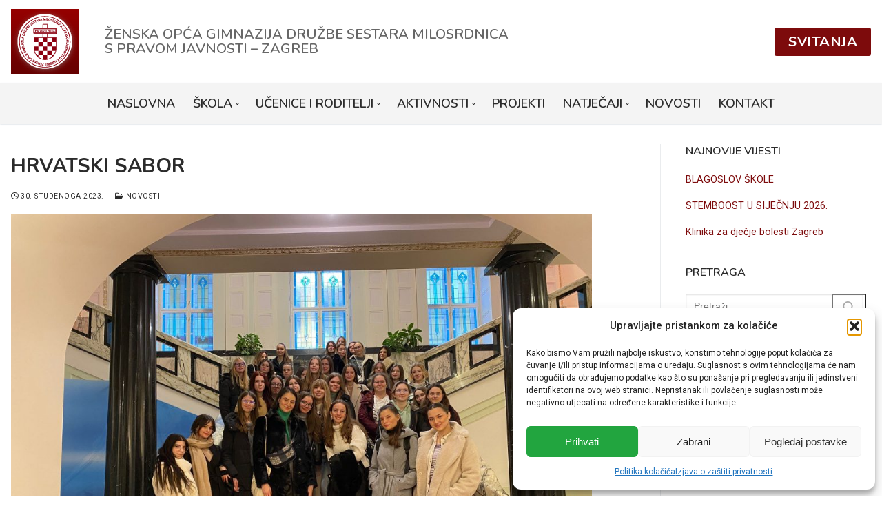

--- FILE ---
content_type: text/html; charset=UTF-8
request_url: https://zog.hr/2023/11/30/hrvatski-sabor/
body_size: 122172
content:
<!doctype html>
<html lang="hr">
<head>
	<meta charset="UTF-8">
	<meta name="viewport" content="width=device-width, initial-scale=1, maximum-scale=10.0, user-scalable=yes">
	<link rel="profile" href="https://gmpg.org/xfn/11">
		<script type="text/javascript">function theChampLoadEvent(e){var t=window.onload;if(typeof window.onload!="function"){window.onload=e}else{window.onload=function(){t();e()}}}</script>
		<script data-service="twitter" data-category="marketing" type="text/plain">var theChampDefaultLang = 'hr', theChampCloseIconPath = 'https://zog.hr/wp-content/plugins/super-socializer/images/close.png';</script>
		<script>var theChampSiteUrl = 'https://zog.hr', theChampVerified = 0, theChampEmailPopup = 0, heateorSsMoreSharePopupSearchText = 'Search';</script>
			<script type="text/plain" data-service="general" data-category="marketing"> var theChampFBKey = '', theChampFBLang = 'hr', theChampFbLikeMycred = 0, theChampSsga = 0, theChampCommentNotification = 0, theChampHeateorFcmRecentComments = 0, theChampFbIosLogin = 0; </script>
						<script type="text/javascript">var theChampFBCommentUrl = 'https://zog.hr/2023/11/30/hrvatski-sabor/'; var theChampFBCommentColor = ''; var theChampFBCommentNumPosts = ''; var theChampFBCommentWidth = '100%'; var theChampFBCommentOrderby = ''; var theChampCommentingTabs = "wordpress,facebook,disqus", theChampGpCommentsUrl = 'https://zog.hr/2023/11/30/hrvatski-sabor/', theChampDisqusShortname = '', theChampScEnabledTabs = 'wordpress,fb', theChampScLabel = 'Leave a reply', theChampScTabLabels = {"wordpress":"Default Comments (0)","fb":"Facebook Comments","disqus":"Disqus Comments"}, theChampGpCommentsWidth = 0, theChampCommentingId = 'respond'</script>
						<script type="text/plain" data-service="twitter" data-category="marketing"> var theChampSharingAjaxUrl = 'https://zog.hr/wp-admin/admin-ajax.php', heateorSsFbMessengerAPI = 'https://www.facebook.com/dialog/send?app_id=595489497242932&display=popup&link=%encoded_post_url%&redirect_uri=%encoded_post_url%',heateorSsWhatsappShareAPI = 'web', heateorSsUrlCountFetched = [], heateorSsSharesText = 'Shares', heateorSsShareText = 'Share', theChampPluginIconPath = 'https://zog.hr/wp-content/plugins/super-socializer/images/logo.png', theChampSaveSharesLocally = 0, theChampHorizontalSharingCountEnable = 0, theChampVerticalSharingCountEnable = 0, theChampSharingOffset = -10, theChampCounterOffset = -10, theChampMobileStickySharingEnabled = 0, heateorSsCopyLinkMessage = "Link copied.";
		var heateorSsVerticalSharingShortUrl = "https://zog.hr/2023/11/30/hrvatski-sabor/";		</script>
			<style type="text/css">
						.the_champ_button_instagram span.the_champ_svg,a.the_champ_instagram span.the_champ_svg{background:radial-gradient(circle at 30% 107%,#fdf497 0,#fdf497 5%,#fd5949 45%,#d6249f 60%,#285aeb 90%)}
					.the_champ_horizontal_sharing .the_champ_svg,.heateor_ss_standard_follow_icons_container .the_champ_svg{
					color: #fff;
				border-width: 0px;
		border-style: solid;
		border-color: transparent;
	}
		.the_champ_horizontal_sharing .theChampTCBackground{
		color:#666;
	}
		.the_champ_horizontal_sharing span.the_champ_svg:hover,.heateor_ss_standard_follow_icons_container span.the_champ_svg:hover{
				border-color: transparent;
	}
		.the_champ_vertical_sharing span.the_champ_svg,.heateor_ss_floating_follow_icons_container span.the_champ_svg{
					color: #fff;
				border-width: 0px;
		border-style: solid;
		border-color: transparent;
	}
		.the_champ_vertical_sharing .theChampTCBackground{
		color:#666;
	}
		.the_champ_vertical_sharing span.the_champ_svg:hover,.heateor_ss_floating_follow_icons_container span.the_champ_svg:hover{
						border-color: transparent;
		}
	@media screen and (max-width:783px){.the_champ_vertical_sharing{display:none!important}}</style>
	<meta name='robots' content='index, follow, max-image-preview:large, max-snippet:-1, max-video-preview:-1' />
	<style>img:is([sizes="auto" i], [sizes^="auto," i]) { contain-intrinsic-size: 3000px 1500px }</style>
	
	<!-- This site is optimized with the Yoast SEO plugin v26.6 - https://yoast.com/wordpress/plugins/seo/ -->
	<title>HRVATSKI SABOR - Ženska opća gimnazija</title>
	<link rel="canonical" href="https://zog.hr/2023/11/30/hrvatski-sabor/" />
	<meta property="og:locale" content="hr_HR" />
	<meta property="og:type" content="article" />
	<meta property="og:title" content="HRVATSKI SABOR - Ženska opća gimnazija" />
	<meta property="og:description" content="U sklopu nastavnog predmeta Politike i gospodarstva učenice četvrtih razreda su u pratnji prof. Gverić Džaja posjetile Hrvatski sabor. Učenice je dočekala bivša profesorica škole&hellip;" />
	<meta property="og:url" content="https://zog.hr/2023/11/30/hrvatski-sabor/" />
	<meta property="og:site_name" content="Ženska opća gimnazija" />
	<meta property="article:publisher" content="https://hr-hr.facebook.com/people/enska-opa-gimnazija-Zagreb/100064732027136/" />
	<meta property="article:published_time" content="2023-11-30T13:26:41+00:00" />
	<meta property="article:modified_time" content="2023-12-06T13:30:34+00:00" />
	<meta property="og:image" content="https://zog.hr/wp-content/uploads/2023/12/003.jpg" />
	<meta property="og:image:width" content="2048" />
	<meta property="og:image:height" content="1536" />
	<meta property="og:image:type" content="image/jpeg" />
	<meta name="author" content="Administracija" />
	<meta name="twitter:card" content="summary_large_image" />
	<meta name="twitter:label1" content="Napisao/la" />
	<meta name="twitter:data1" content="Administracija" />
	<meta name="twitter:label2" content="Procijenjeno vrijeme čitanja" />
	<meta name="twitter:data2" content="1 minuta" />
	<script type="application/ld+json" class="yoast-schema-graph">{"@context":"https://schema.org","@graph":[{"@type":"Article","@id":"https://zog.hr/2023/11/30/hrvatski-sabor/#article","isPartOf":{"@id":"https://zog.hr/2023/11/30/hrvatski-sabor/"},"author":{"name":"Administracija","@id":"https://zog.hr/#/schema/person/b7d98c0215b373e57c80c04ce7a4c8e1"},"headline":"HRVATSKI SABOR","datePublished":"2023-11-30T13:26:41+00:00","dateModified":"2023-12-06T13:30:34+00:00","mainEntityOfPage":{"@id":"https://zog.hr/2023/11/30/hrvatski-sabor/"},"wordCount":75,"publisher":{"@id":"https://zog.hr/#organization"},"image":{"@id":"https://zog.hr/2023/11/30/hrvatski-sabor/#primaryimage"},"thumbnailUrl":"https://zog.hr/wp-content/uploads/2023/12/003.jpg","articleSection":["Novosti"],"inLanguage":"hr"},{"@type":"WebPage","@id":"https://zog.hr/2023/11/30/hrvatski-sabor/","url":"https://zog.hr/2023/11/30/hrvatski-sabor/","name":"HRVATSKI SABOR - Ženska opća gimnazija","isPartOf":{"@id":"https://zog.hr/#website"},"primaryImageOfPage":{"@id":"https://zog.hr/2023/11/30/hrvatski-sabor/#primaryimage"},"image":{"@id":"https://zog.hr/2023/11/30/hrvatski-sabor/#primaryimage"},"thumbnailUrl":"https://zog.hr/wp-content/uploads/2023/12/003.jpg","datePublished":"2023-11-30T13:26:41+00:00","dateModified":"2023-12-06T13:30:34+00:00","breadcrumb":{"@id":"https://zog.hr/2023/11/30/hrvatski-sabor/#breadcrumb"},"inLanguage":"hr","potentialAction":[{"@type":"ReadAction","target":["https://zog.hr/2023/11/30/hrvatski-sabor/"]}]},{"@type":"ImageObject","inLanguage":"hr","@id":"https://zog.hr/2023/11/30/hrvatski-sabor/#primaryimage","url":"https://zog.hr/wp-content/uploads/2023/12/003.jpg","contentUrl":"https://zog.hr/wp-content/uploads/2023/12/003.jpg","width":2048,"height":1536},{"@type":"BreadcrumbList","@id":"https://zog.hr/2023/11/30/hrvatski-sabor/#breadcrumb","itemListElement":[{"@type":"ListItem","position":1,"name":"Početna stranica","item":"https://zog.hr/"},{"@type":"ListItem","position":2,"name":"Novosti","item":"https://zog.hr/novosti/"},{"@type":"ListItem","position":3,"name":"HRVATSKI SABOR"}]},{"@type":"WebSite","@id":"https://zog.hr/#website","url":"https://zog.hr/","name":"Ženska opća gimnazija","description":"Web Ženske opće gimnazije Družbe sestara milosrdnica s pravom javnosti","publisher":{"@id":"https://zog.hr/#organization"},"potentialAction":[{"@type":"SearchAction","target":{"@type":"EntryPoint","urlTemplate":"https://zog.hr/?s={search_term_string}"},"query-input":{"@type":"PropertyValueSpecification","valueRequired":true,"valueName":"search_term_string"}}],"inLanguage":"hr"},{"@type":"Organization","@id":"https://zog.hr/#organization","name":"Ženska opća gimnazija","url":"https://zog.hr/","logo":{"@type":"ImageObject","inLanguage":"hr","@id":"https://zog.hr/#/schema/logo/image/","url":"https://zog.hr/wp-content/uploads/2018/07/logo.png","contentUrl":"https://zog.hr/wp-content/uploads/2018/07/logo.png","width":99,"height":95,"caption":"Ženska opća gimnazija"},"image":{"@id":"https://zog.hr/#/schema/logo/image/"},"sameAs":["https://hr-hr.facebook.com/people/enska-opa-gimnazija-Zagreb/100064732027136/","https://www.instagram.com/zenskaopcagimnazija/"]},{"@type":"Person","@id":"https://zog.hr/#/schema/person/b7d98c0215b373e57c80c04ce7a4c8e1","name":"Administracija","url":"https://zog.hr/author/ured/"}]}</script>
	<!-- / Yoast SEO plugin. -->


<link rel='dns-prefetch' href='//fonts.googleapis.com' />
<link rel="alternate" type="application/rss+xml" title="Ženska opća gimnazija &raquo; Kanal" href="https://zog.hr/feed/" />
<link rel="alternate" type="application/rss+xml" title="Ženska opća gimnazija &raquo; Kanal komentara" href="https://zog.hr/comments/feed/" />
<link rel="alternate" type="application/rss+xml" title="Ženska opća gimnazija &raquo; HRVATSKI SABOR Kanal komentara" href="https://zog.hr/2023/11/30/hrvatski-sabor/feed/" />
<script type="text/javascript">
/* <![CDATA[ */
window._wpemojiSettings = {"baseUrl":"https:\/\/s.w.org\/images\/core\/emoji\/16.0.1\/72x72\/","ext":".png","svgUrl":"https:\/\/s.w.org\/images\/core\/emoji\/16.0.1\/svg\/","svgExt":".svg","source":{"concatemoji":"https:\/\/zog.hr\/wp-includes\/js\/wp-emoji-release.min.js?ver=30ad6ae01d50a59b30dc70bf6169ea2f"}};
/*! This file is auto-generated */
!function(s,n){var o,i,e;function c(e){try{var t={supportTests:e,timestamp:(new Date).valueOf()};sessionStorage.setItem(o,JSON.stringify(t))}catch(e){}}function p(e,t,n){e.clearRect(0,0,e.canvas.width,e.canvas.height),e.fillText(t,0,0);var t=new Uint32Array(e.getImageData(0,0,e.canvas.width,e.canvas.height).data),a=(e.clearRect(0,0,e.canvas.width,e.canvas.height),e.fillText(n,0,0),new Uint32Array(e.getImageData(0,0,e.canvas.width,e.canvas.height).data));return t.every(function(e,t){return e===a[t]})}function u(e,t){e.clearRect(0,0,e.canvas.width,e.canvas.height),e.fillText(t,0,0);for(var n=e.getImageData(16,16,1,1),a=0;a<n.data.length;a++)if(0!==n.data[a])return!1;return!0}function f(e,t,n,a){switch(t){case"flag":return n(e,"\ud83c\udff3\ufe0f\u200d\u26a7\ufe0f","\ud83c\udff3\ufe0f\u200b\u26a7\ufe0f")?!1:!n(e,"\ud83c\udde8\ud83c\uddf6","\ud83c\udde8\u200b\ud83c\uddf6")&&!n(e,"\ud83c\udff4\udb40\udc67\udb40\udc62\udb40\udc65\udb40\udc6e\udb40\udc67\udb40\udc7f","\ud83c\udff4\u200b\udb40\udc67\u200b\udb40\udc62\u200b\udb40\udc65\u200b\udb40\udc6e\u200b\udb40\udc67\u200b\udb40\udc7f");case"emoji":return!a(e,"\ud83e\udedf")}return!1}function g(e,t,n,a){var r="undefined"!=typeof WorkerGlobalScope&&self instanceof WorkerGlobalScope?new OffscreenCanvas(300,150):s.createElement("canvas"),o=r.getContext("2d",{willReadFrequently:!0}),i=(o.textBaseline="top",o.font="600 32px Arial",{});return e.forEach(function(e){i[e]=t(o,e,n,a)}),i}function t(e){var t=s.createElement("script");t.src=e,t.defer=!0,s.head.appendChild(t)}"undefined"!=typeof Promise&&(o="wpEmojiSettingsSupports",i=["flag","emoji"],n.supports={everything:!0,everythingExceptFlag:!0},e=new Promise(function(e){s.addEventListener("DOMContentLoaded",e,{once:!0})}),new Promise(function(t){var n=function(){try{var e=JSON.parse(sessionStorage.getItem(o));if("object"==typeof e&&"number"==typeof e.timestamp&&(new Date).valueOf()<e.timestamp+604800&&"object"==typeof e.supportTests)return e.supportTests}catch(e){}return null}();if(!n){if("undefined"!=typeof Worker&&"undefined"!=typeof OffscreenCanvas&&"undefined"!=typeof URL&&URL.createObjectURL&&"undefined"!=typeof Blob)try{var e="postMessage("+g.toString()+"("+[JSON.stringify(i),f.toString(),p.toString(),u.toString()].join(",")+"));",a=new Blob([e],{type:"text/javascript"}),r=new Worker(URL.createObjectURL(a),{name:"wpTestEmojiSupports"});return void(r.onmessage=function(e){c(n=e.data),r.terminate(),t(n)})}catch(e){}c(n=g(i,f,p,u))}t(n)}).then(function(e){for(var t in e)n.supports[t]=e[t],n.supports.everything=n.supports.everything&&n.supports[t],"flag"!==t&&(n.supports.everythingExceptFlag=n.supports.everythingExceptFlag&&n.supports[t]);n.supports.everythingExceptFlag=n.supports.everythingExceptFlag&&!n.supports.flag,n.DOMReady=!1,n.readyCallback=function(){n.DOMReady=!0}}).then(function(){return e}).then(function(){var e;n.supports.everything||(n.readyCallback(),(e=n.source||{}).concatemoji?t(e.concatemoji):e.wpemoji&&e.twemoji&&(t(e.twemoji),t(e.wpemoji)))}))}((window,document),window._wpemojiSettings);
/* ]]> */
</script>
<style id='wp-emoji-styles-inline-css' type='text/css'>

	img.wp-smiley, img.emoji {
		display: inline !important;
		border: none !important;
		box-shadow: none !important;
		height: 1em !important;
		width: 1em !important;
		margin: 0 0.07em !important;
		vertical-align: -0.1em !important;
		background: none !important;
		padding: 0 !important;
	}
</style>
<link rel='stylesheet' id='wp-block-library-css' href='https://zog.hr/wp-includes/css/dist/block-library/style.min.css?ver=30ad6ae01d50a59b30dc70bf6169ea2f' type='text/css' media='all' />
<style id='classic-theme-styles-inline-css' type='text/css'>
/*! This file is auto-generated */
.wp-block-button__link{color:#fff;background-color:#32373c;border-radius:9999px;box-shadow:none;text-decoration:none;padding:calc(.667em + 2px) calc(1.333em + 2px);font-size:1.125em}.wp-block-file__button{background:#32373c;color:#fff;text-decoration:none}
</style>
<style id='global-styles-inline-css' type='text/css'>
:root{--wp--preset--aspect-ratio--square: 1;--wp--preset--aspect-ratio--4-3: 4/3;--wp--preset--aspect-ratio--3-4: 3/4;--wp--preset--aspect-ratio--3-2: 3/2;--wp--preset--aspect-ratio--2-3: 2/3;--wp--preset--aspect-ratio--16-9: 16/9;--wp--preset--aspect-ratio--9-16: 9/16;--wp--preset--color--black: #000000;--wp--preset--color--cyan-bluish-gray: #abb8c3;--wp--preset--color--white: #ffffff;--wp--preset--color--pale-pink: #f78da7;--wp--preset--color--vivid-red: #cf2e2e;--wp--preset--color--luminous-vivid-orange: #ff6900;--wp--preset--color--luminous-vivid-amber: #fcb900;--wp--preset--color--light-green-cyan: #7bdcb5;--wp--preset--color--vivid-green-cyan: #00d084;--wp--preset--color--pale-cyan-blue: #8ed1fc;--wp--preset--color--vivid-cyan-blue: #0693e3;--wp--preset--color--vivid-purple: #9b51e0;--wp--preset--gradient--vivid-cyan-blue-to-vivid-purple: linear-gradient(135deg,rgba(6,147,227,1) 0%,rgb(155,81,224) 100%);--wp--preset--gradient--light-green-cyan-to-vivid-green-cyan: linear-gradient(135deg,rgb(122,220,180) 0%,rgb(0,208,130) 100%);--wp--preset--gradient--luminous-vivid-amber-to-luminous-vivid-orange: linear-gradient(135deg,rgba(252,185,0,1) 0%,rgba(255,105,0,1) 100%);--wp--preset--gradient--luminous-vivid-orange-to-vivid-red: linear-gradient(135deg,rgba(255,105,0,1) 0%,rgb(207,46,46) 100%);--wp--preset--gradient--very-light-gray-to-cyan-bluish-gray: linear-gradient(135deg,rgb(238,238,238) 0%,rgb(169,184,195) 100%);--wp--preset--gradient--cool-to-warm-spectrum: linear-gradient(135deg,rgb(74,234,220) 0%,rgb(151,120,209) 20%,rgb(207,42,186) 40%,rgb(238,44,130) 60%,rgb(251,105,98) 80%,rgb(254,248,76) 100%);--wp--preset--gradient--blush-light-purple: linear-gradient(135deg,rgb(255,206,236) 0%,rgb(152,150,240) 100%);--wp--preset--gradient--blush-bordeaux: linear-gradient(135deg,rgb(254,205,165) 0%,rgb(254,45,45) 50%,rgb(107,0,62) 100%);--wp--preset--gradient--luminous-dusk: linear-gradient(135deg,rgb(255,203,112) 0%,rgb(199,81,192) 50%,rgb(65,88,208) 100%);--wp--preset--gradient--pale-ocean: linear-gradient(135deg,rgb(255,245,203) 0%,rgb(182,227,212) 50%,rgb(51,167,181) 100%);--wp--preset--gradient--electric-grass: linear-gradient(135deg,rgb(202,248,128) 0%,rgb(113,206,126) 100%);--wp--preset--gradient--midnight: linear-gradient(135deg,rgb(2,3,129) 0%,rgb(40,116,252) 100%);--wp--preset--font-size--small: 13px;--wp--preset--font-size--medium: 20px;--wp--preset--font-size--large: 36px;--wp--preset--font-size--x-large: 42px;--wp--preset--spacing--20: 0.44rem;--wp--preset--spacing--30: 0.67rem;--wp--preset--spacing--40: 1rem;--wp--preset--spacing--50: 1.5rem;--wp--preset--spacing--60: 2.25rem;--wp--preset--spacing--70: 3.38rem;--wp--preset--spacing--80: 5.06rem;--wp--preset--shadow--natural: 6px 6px 9px rgba(0, 0, 0, 0.2);--wp--preset--shadow--deep: 12px 12px 50px rgba(0, 0, 0, 0.4);--wp--preset--shadow--sharp: 6px 6px 0px rgba(0, 0, 0, 0.2);--wp--preset--shadow--outlined: 6px 6px 0px -3px rgba(255, 255, 255, 1), 6px 6px rgba(0, 0, 0, 1);--wp--preset--shadow--crisp: 6px 6px 0px rgba(0, 0, 0, 1);}:where(.is-layout-flex){gap: 0.5em;}:where(.is-layout-grid){gap: 0.5em;}body .is-layout-flex{display: flex;}.is-layout-flex{flex-wrap: wrap;align-items: center;}.is-layout-flex > :is(*, div){margin: 0;}body .is-layout-grid{display: grid;}.is-layout-grid > :is(*, div){margin: 0;}:where(.wp-block-columns.is-layout-flex){gap: 2em;}:where(.wp-block-columns.is-layout-grid){gap: 2em;}:where(.wp-block-post-template.is-layout-flex){gap: 1.25em;}:where(.wp-block-post-template.is-layout-grid){gap: 1.25em;}.has-black-color{color: var(--wp--preset--color--black) !important;}.has-cyan-bluish-gray-color{color: var(--wp--preset--color--cyan-bluish-gray) !important;}.has-white-color{color: var(--wp--preset--color--white) !important;}.has-pale-pink-color{color: var(--wp--preset--color--pale-pink) !important;}.has-vivid-red-color{color: var(--wp--preset--color--vivid-red) !important;}.has-luminous-vivid-orange-color{color: var(--wp--preset--color--luminous-vivid-orange) !important;}.has-luminous-vivid-amber-color{color: var(--wp--preset--color--luminous-vivid-amber) !important;}.has-light-green-cyan-color{color: var(--wp--preset--color--light-green-cyan) !important;}.has-vivid-green-cyan-color{color: var(--wp--preset--color--vivid-green-cyan) !important;}.has-pale-cyan-blue-color{color: var(--wp--preset--color--pale-cyan-blue) !important;}.has-vivid-cyan-blue-color{color: var(--wp--preset--color--vivid-cyan-blue) !important;}.has-vivid-purple-color{color: var(--wp--preset--color--vivid-purple) !important;}.has-black-background-color{background-color: var(--wp--preset--color--black) !important;}.has-cyan-bluish-gray-background-color{background-color: var(--wp--preset--color--cyan-bluish-gray) !important;}.has-white-background-color{background-color: var(--wp--preset--color--white) !important;}.has-pale-pink-background-color{background-color: var(--wp--preset--color--pale-pink) !important;}.has-vivid-red-background-color{background-color: var(--wp--preset--color--vivid-red) !important;}.has-luminous-vivid-orange-background-color{background-color: var(--wp--preset--color--luminous-vivid-orange) !important;}.has-luminous-vivid-amber-background-color{background-color: var(--wp--preset--color--luminous-vivid-amber) !important;}.has-light-green-cyan-background-color{background-color: var(--wp--preset--color--light-green-cyan) !important;}.has-vivid-green-cyan-background-color{background-color: var(--wp--preset--color--vivid-green-cyan) !important;}.has-pale-cyan-blue-background-color{background-color: var(--wp--preset--color--pale-cyan-blue) !important;}.has-vivid-cyan-blue-background-color{background-color: var(--wp--preset--color--vivid-cyan-blue) !important;}.has-vivid-purple-background-color{background-color: var(--wp--preset--color--vivid-purple) !important;}.has-black-border-color{border-color: var(--wp--preset--color--black) !important;}.has-cyan-bluish-gray-border-color{border-color: var(--wp--preset--color--cyan-bluish-gray) !important;}.has-white-border-color{border-color: var(--wp--preset--color--white) !important;}.has-pale-pink-border-color{border-color: var(--wp--preset--color--pale-pink) !important;}.has-vivid-red-border-color{border-color: var(--wp--preset--color--vivid-red) !important;}.has-luminous-vivid-orange-border-color{border-color: var(--wp--preset--color--luminous-vivid-orange) !important;}.has-luminous-vivid-amber-border-color{border-color: var(--wp--preset--color--luminous-vivid-amber) !important;}.has-light-green-cyan-border-color{border-color: var(--wp--preset--color--light-green-cyan) !important;}.has-vivid-green-cyan-border-color{border-color: var(--wp--preset--color--vivid-green-cyan) !important;}.has-pale-cyan-blue-border-color{border-color: var(--wp--preset--color--pale-cyan-blue) !important;}.has-vivid-cyan-blue-border-color{border-color: var(--wp--preset--color--vivid-cyan-blue) !important;}.has-vivid-purple-border-color{border-color: var(--wp--preset--color--vivid-purple) !important;}.has-vivid-cyan-blue-to-vivid-purple-gradient-background{background: var(--wp--preset--gradient--vivid-cyan-blue-to-vivid-purple) !important;}.has-light-green-cyan-to-vivid-green-cyan-gradient-background{background: var(--wp--preset--gradient--light-green-cyan-to-vivid-green-cyan) !important;}.has-luminous-vivid-amber-to-luminous-vivid-orange-gradient-background{background: var(--wp--preset--gradient--luminous-vivid-amber-to-luminous-vivid-orange) !important;}.has-luminous-vivid-orange-to-vivid-red-gradient-background{background: var(--wp--preset--gradient--luminous-vivid-orange-to-vivid-red) !important;}.has-very-light-gray-to-cyan-bluish-gray-gradient-background{background: var(--wp--preset--gradient--very-light-gray-to-cyan-bluish-gray) !important;}.has-cool-to-warm-spectrum-gradient-background{background: var(--wp--preset--gradient--cool-to-warm-spectrum) !important;}.has-blush-light-purple-gradient-background{background: var(--wp--preset--gradient--blush-light-purple) !important;}.has-blush-bordeaux-gradient-background{background: var(--wp--preset--gradient--blush-bordeaux) !important;}.has-luminous-dusk-gradient-background{background: var(--wp--preset--gradient--luminous-dusk) !important;}.has-pale-ocean-gradient-background{background: var(--wp--preset--gradient--pale-ocean) !important;}.has-electric-grass-gradient-background{background: var(--wp--preset--gradient--electric-grass) !important;}.has-midnight-gradient-background{background: var(--wp--preset--gradient--midnight) !important;}.has-small-font-size{font-size: var(--wp--preset--font-size--small) !important;}.has-medium-font-size{font-size: var(--wp--preset--font-size--medium) !important;}.has-large-font-size{font-size: var(--wp--preset--font-size--large) !important;}.has-x-large-font-size{font-size: var(--wp--preset--font-size--x-large) !important;}
:where(.wp-block-post-template.is-layout-flex){gap: 1.25em;}:where(.wp-block-post-template.is-layout-grid){gap: 1.25em;}
:where(.wp-block-columns.is-layout-flex){gap: 2em;}:where(.wp-block-columns.is-layout-grid){gap: 2em;}
:root :where(.wp-block-pullquote){font-size: 1.5em;line-height: 1.6;}
</style>
<link rel='stylesheet' id='ngg_trigger_buttons-css' href='https://zog.hr/wp-content/plugins/nextgen-gallery/static/GalleryDisplay/trigger_buttons.css?ver=4.0.1' type='text/css' media='all' />
<link rel='stylesheet' id='simplelightbox-0-css' href='https://zog.hr/wp-content/plugins/nextgen-gallery/static/Lightbox/simplelightbox/simple-lightbox.css?ver=4.0.1' type='text/css' media='all' />
<link rel='stylesheet' id='fontawesome_v4_shim_style-css' href='https://zog.hr/wp-content/plugins/nextgen-gallery/static/FontAwesome/css/v4-shims.min.css?ver=30ad6ae01d50a59b30dc70bf6169ea2f' type='text/css' media='all' />
<link rel='stylesheet' id='fontawesome-css' href='https://zog.hr/wp-content/plugins/nextgen-gallery/static/FontAwesome/css/all.min.css?ver=30ad6ae01d50a59b30dc70bf6169ea2f' type='text/css' media='all' />
<link rel='stylesheet' id='nextgen_pagination_style-css' href='https://zog.hr/wp-content/plugins/nextgen-gallery/static/GalleryDisplay/pagination_style.css?ver=4.0.1' type='text/css' media='all' />
<link rel='stylesheet' id='nextgen_basic_thumbnails_style-css' href='https://zog.hr/wp-content/plugins/nextgen-gallery/static/Thumbnails/nextgen_basic_thumbnails.css?ver=4.0.1' type='text/css' media='all' />
<link rel='stylesheet' id='cmplz-general-css' href='https://zog.hr/wp-content/plugins/complianz-gdpr/assets/css/cookieblocker.min.css?ver=1765889497' type='text/css' media='all' />
<link rel='stylesheet' id='the_champ_frontend_css-css' href='https://zog.hr/wp-content/plugins/super-socializer/css/front.css?ver=7.14.5' type='text/css' media='all' />
<link rel='stylesheet' id='font-awesome-css' href='https://zog.hr/wp-content/plugins/elementor/assets/lib/font-awesome/css/font-awesome.min.css?ver=4.7.0' type='text/css' media='all' />
<link rel='stylesheet' id='customify-google-font-css' href='//fonts.googleapis.com/css?family=Roboto%3A100%2C100i%2C300%2C300i%2C400%2C400i%2C500%2C500i%2C700%2C700i%2C900%2C900i%7CNunito%3A200%2C300%2C400%2C500%2C600%2C700%2C800%2C900%2C200i%2C300i%2C400i%2C500i%2C600i%2C700i%2C800i%2C900i&#038;subset=latin-ext&#038;display=swap&#038;ver=0.4.0' type='text/css' media='all' />
<link rel='stylesheet' id='customify-style-css' href='https://zog.hr/wp-content/themes/customify/style.min.css?ver=0.4.0' type='text/css' media='all' />
<style id='customify-style-inline-css' type='text/css'>
#blog-posts .entry-inner  {border-style: none;border-top-width: 0px;border-right-width: 0px;border-bottom-width: -64px;border-left-width: 0px;border-color: #eaecee;} .single-post .content-inner {max-width: 960px;}.header-top .header--row-inner,.button,button:not(.menu-mobile-toggle, .components-button, .customize-partial-edit-shortcut-button),button.button,input[type="button"]:not(.components-button, .customize-partial-edit-shortcut-button),input[type="reset"]:not(.components-button, .customize-partial-edit-shortcut-button),input[type="submit"]:not(.components-button, .customize-partial-edit-shortcut-button),.pagination .nav-links > *:hover,.pagination .nav-links span,.nav-menu-desktop.style-full-height .primary-menu-ul > li.current-menu-item > a,.nav-menu-desktop.style-full-height .primary-menu-ul > li.current-menu-ancestor > a,.nav-menu-desktop.style-full-height .primary-menu-ul > li > a:hover,.posts-layout .readmore-button:hover{    background-color: #7d0b0c;}.posts-layout .readmore-button {color: #7d0b0c;}.pagination .nav-links > *:hover,.pagination .nav-links span,.entry-single .tags-links a:hover,.entry-single .cat-links a:hover,.posts-layout .readmore-button,.posts-layout .readmore-button:hover{    border-color: #7d0b0c;}.customify-builder-btn{    background-color: #c1948c;}body{    color: #2b2b2b;}abbr, acronym {    border-bottom-color: #2b2b2b;}a                {                    color: #7d0b0c;}a:hover,a:focus,.link-meta:hover, .link-meta a:hover{    color: #a64053;}h2 + h3,.comments-area h2 + .comments-title,.h2 + h3,.comments-area .h2 + .comments-title,.page-breadcrumb {    border-top-color: #eaecee;}blockquote,.site-content .widget-area .menu li.current-menu-item > a:before{    border-left-color: #eaecee;}@media screen and (min-width: 64em) {    .comment-list .children li.comment {        border-left-color: #eaecee;    }    .comment-list .children li.comment:after {        background-color: #eaecee;    }}.page-titlebar, .page-breadcrumb,.posts-layout .entry-inner {    border-bottom-color: #eaecee;}.header-search-form .search-field,.entry-content .page-links a,.header-search-modal,.pagination .nav-links > *,.entry-footer .tags-links a, .entry-footer .cat-links a,.search .content-area article,.site-content .widget-area .menu li.current-menu-item > a,.posts-layout .entry-inner,.post-navigation .nav-links,article.comment .comment-meta,.widget-area .widget_pages li a, .widget-area .widget_categories li a, .widget-area .widget_archive li a, .widget-area .widget_meta li a, .widget-area .widget_nav_menu li a, .widget-area .widget_product_categories li a, .widget-area .widget_recent_entries li a, .widget-area .widget_rss li a,.widget-area .widget_recent_comments li{    border-color: #eaecee;}.header-search-modal::before {    border-top-color: #eaecee;    border-left-color: #eaecee;}@media screen and (min-width: 48em) {    .content-sidebar.sidebar_vertical_border .content-area {        border-right-color: #eaecee;    }    .sidebar-content.sidebar_vertical_border .content-area {        border-left-color: #eaecee;    }    .sidebar-sidebar-content.sidebar_vertical_border .sidebar-primary {        border-right-color: #eaecee;    }    .sidebar-sidebar-content.sidebar_vertical_border .sidebar-secondary {        border-right-color: #eaecee;    }    .content-sidebar-sidebar.sidebar_vertical_border .sidebar-primary {        border-left-color: #eaecee;    }    .content-sidebar-sidebar.sidebar_vertical_border .sidebar-secondary {        border-left-color: #eaecee;    }    .sidebar-content-sidebar.sidebar_vertical_border .content-area {        border-left-color: #eaecee;        border-right-color: #eaecee;    }    .sidebar-content-sidebar.sidebar_vertical_border .content-area {        border-left-color: #eaecee;        border-right-color: #eaecee;    }}article.comment .comment-post-author {background: #2b2b2b;}.pagination .nav-links > *,.link-meta,.link-meta a,.color-meta,.entry-single .tags-links:before,.entry-single .cats-links:before{    color: #2b2b2b;}h1, h2, h3, h4, h5, h6 { color: #2b2b2b;}.site-content .widget-title { color: #2b2b2b;}body {font-family: "Roboto";font-weight: normal;font-size: 16px;line-height: 22px;}h1, h2, h3, h4, h5, h6, .h1, .h2, .h3, .h4, .h5, .h6 {font-family: "Nunito";font-weight: 600;text-transform: uppercase;}.site-content .widget-title {font-family: "Nunito";font-weight: 600;}.site-branding .site-title, .site-branding .site-title a {font-weight: 300;font-size: 9px;line-height: 9px;letter-spacing: 1.5px;}.site-branding .site-description {line-height: 9px;}.entry-content h1, .wp-block h1, .entry-single .entry-title {font-family: "Nunito";font-weight: 700;font-size: 48px;}.entry-content h2, .wp-block h2 {font-family: "Nunito";font-weight: 600;}.entry-content h3, .wp-block h3 {font-family: "Nunito";font-weight: 600;}.entry-content h4, .wp-block h4 {font-family: "Nunito";font-weight: 600;font-size: 30px;}#page-cover {background-image: url("https://customifysites.com/consulting/wp-content/uploads/sites/12/2018/03/stefan-steinbauer-73954-unsplash_compressed.jpg?t=1524197327500");}#page-cover {background-repeat: repeat;}#page-breadcrumb {text-transform: none;font-size: 14px;}#page-breadcrumb, #page-titlebar #page-breadcrumb, #page-cover #page-breadcrumb  {background-color: #fcfcfc;} .header--row:not(.header--transparent).header-top .header--row-inner  {background-color: #ffffff;} .header--row:not(.header--transparent).header-main .header--row-inner  {border-style: solid;border-top-width: 0px;border-right-width: 0px;border-bottom-width: 0px;border-left-width: 0px;border-color: #eaeaea;box-shadow: 0px 0px 0px 0px rgba(0,0,0,0) ;;} .header--row:not(.header--transparent).header-bottom .header--row-inner  {background-color: #f4f4f4;} #header-menu-sidebar-bg:before  {background-color: #2d2d2d;} .sub-menu .li-duplicator {display:none !important;}.builder-header-html-item.item--html p, .builder-header-html-item.item--html {font-family: "Nunito";font-weight: 600;font-size: 20px;}.header-search_icon-item .search-icon  {color: #666666; text-decoration-color: #666666;} .header-search_icon-item .header-search-modal  {border-style: solid;} .header-search_icon-item .search-field  {border-style: solid;} .header-search_icon-item .search-submit  {color: #606060; text-decoration-color: #606060;} .header-search_box-item .search-form-fields {font-size: 14px;}.header-search_box-item .search-form-fields,.header-search_box-item .search-form-fields input.search-field::placeholder,.dark-mode .header-search_box-item .search-form-fields .search-field,.dark-mode .header-search_box-item .search-form-fields .search-field::placeholder,.woo_bootster_search .dark-mode .header-search_box-item .header-search-form .search-form-fields input.search-field,.woo_bootster_search .dark-mode .header-search_box-item .header-search-form .search-form-fields input.search-field::placeholder,.woo_bootster_search .dark-mode .header-search_box-item .header-search-form .search-form-fields .search_product_cats  {color: rgba(68,68,68,0.73); text-decoration-color: rgba(68,68,68,0.73);} .dark-mode .header-search_box-item .search-form-fields, .header-search_box-item .search-form-fields  {border-style: solid;border-top-width: 1px;border-right-width: 1px;border-bottom-width: 1px;border-left-width: 1px;border-color: rgba(127,127,127,0.2);box-shadow: 0px 2px 3px 0px rgba(127,127,127,0.11) ;;} .dark-mode .header-search_box-item .header-search-form button.search-submit  {color: #444444; text-decoration-color: #444444;} .builder-item--primary-menu .nav-icon-angle { width: 4px; height: 4px; }.builder-item--primary-menu .nav-menu-desktop .primary-menu-ul > li > a  {color: #2b2b2b; text-decoration-color: #2b2b2b;} .header--row:not(.header--transparent) .builder-item--primary-menu .nav-menu-desktop .primary-menu-ul > li > a:hover, .header--row:not(.header--transparent) .builder-item--primary-menu .nav-menu-desktop .primary-menu-ul > li.current-menu-item > a, .header--row:not(.header--transparent) .builder-item--primary-menu .nav-menu-desktop .primary-menu-ul > li.current-menu-ancestor > a, .header--row:not(.header--transparent) .builder-item--primary-menu .nav-menu-desktop .primary-menu-ul > li.current-menu-parent > a  {color: #7d0b0c; text-decoration-color: #7d0b0c;} .builder-item--primary-menu .nav-menu-desktop .primary-menu-ul > li > a,.builder-item-sidebar .primary-menu-sidebar .primary-menu-ul > li > a {font-family: "Nunito";font-weight: 600;text-transform: uppercase;font-size: 18px;}a.item--button {font-family: "Nunito";font-weight: 700;text-transform: uppercase;font-size: 20px;}a.item--button  {background-color: #7d0b0c;border-top-left-radius: 3px;border-top-right-radius: 3px;border-bottom-right-radius: 3px;border-bottom-left-radius: 3px;} a.item--button:hover  {color: #ffffff; text-decoration-color: #ffffff;background-color: #a64053;} .header-social-icons.customify-builder-social-icons.color-custom li a {background-color: #e2e2e2;}.header-social-icons.customify-builder-social-icons.color-custom li a {color: #636363;}.header-social-icons.customify-builder-social-icons.color-custom li a:hover {background-color: #08417a;}.header-social-icons.customify-builder-social-icons.color-custom li a:hover {color: #ffffff;}#cb-row--footer-main .footer--row-inner {background-color: #212121}#cb-row--footer-bottom .footer--row-inner {background-color: rgba(0,0,0,0.82)}.builder-item--footer_copyright, .builder-item--footer_copyright p {font-weight: 600;}.footer-social-icons.customify-builder-social-icons.color-custom li a {color: #ffffff;}.footer-social-icons.customify-builder-social-icons li a {border-style: none;}.footer-social-icons.customify-builder-social-icons li a {border-radius: 0px;}body  {background-color: #FFFFFF;} .site-content .content-area  {background-color: #FFFFFF;} /* CSS for desktop */#blog-posts .entry-inner  {margin-top: 30px;padding-bottom: 35px;} #page-cover {text-align: center;}#page-cover .page-cover-inner {min-height: 300px;}.header--row.header-top .customify-grid, .header--row.header-top .style-full-height .primary-menu-ul > li > a {min-height: 50px;}.header--row.header-main .customify-grid, .header--row.header-main .style-full-height .primary-menu-ul > li > a {min-height: 120px;}.header--row.header-bottom .customify-grid, .header--row.header-bottom .style-full-height .primary-menu-ul > li > a {min-height: 60px;}.header--row .builder-item--html, .builder-item.builder-item--group .item--inner.builder-item--html {margin-left: 30px;}.header--row .builder-first--html {text-align: left;}.site-header .site-branding img { max-width: 120px; } .site-header .cb-row--mobile .site-branding img { width: 120px; }.header--row .builder-item--logo, .builder-item.builder-item--group .item--inner.builder-item--logo {margin-top: 0px;}.header--row .builder-first--nav-icon {text-align: right;}.header-search_icon-item .search-submit {margin-left: -40px;}.header--row .builder-item--search_icon, .builder-item.builder-item--group .item--inner.builder-item--search_icon {margin-top: 4px;}.header--row .builder-first--search_icon {text-align: right;}.header-search_box-item .search-form-fields, .header-search_box-item .search-form-fields .search-field {height: 29px;}.header-search_box-item .search-submit svg,.header-search_box-item .header-search-form button.search-submit svg {height: 14px; width: 14px;}.header-search_box-item .search-submit{margin-left: -34px;} .header-search_box-item .woo_bootster_search .search-submit{margin-left: -34px;} .header-search_box-item .header-search-form button.search-submit{margin-left:-34px;}.header-search_box-item .search-form-fields  {padding-top: 7px;padding-right: 55px;padding-bottom: 7px;padding-left: 10px;} .header--row .builder-first--search_box {text-align: right;}.header--row .builder-first--primary-menu {text-align: right;}a.item--button  {padding-top: 10px;padding-right: 20px;padding-bottom: 10px;padding-left: 20px;} .header--row .builder-first--button {text-align: right;}.footer-social-icons.customify-builder-social-icons li a { font-size: 17px; }.footer-social-icons.customify-builder-social-icons li a {padding: 0.1em;}.footer-social-icons.customify-builder-social-icons li {margin-left: 5px; margin-right: 5px;}.footer--row .builder-first--footer-social-icons {text-align: right;}.related-post .related-thumbnail a { padding-top: 60%; } .related-post .related-thumbnail img { width: 100%;position: absolute; top: 0px; right: 0px; display: block; height: 100%; object-fit: cover; }/* CSS for tablet */@media screen and (max-width: 1024px) { #page-cover .page-cover-inner {min-height: 250px;}.header--row .builder-item--logo, .builder-item.builder-item--group .item--inner.builder-item--logo {margin-top: 0px;margin-right: 0px;margin-bottom: 0px;margin-left: 0px;}.header--row .builder-first--nav-icon {text-align: right;}.header-search_icon-item .search-submit {margin-left: -40px;}.header-search_box-item .search-submit{margin-left: -42px;} .header-search_box-item .woo_bootster_search .search-submit{margin-left: -42px;} .header-search_box-item .header-search-form button.search-submit{margin-left:-42px;}.header--row .builder-first--button {text-align: right;} }/* CSS for mobile */@media screen and (max-width: 568px) { #page-cover .page-cover-inner {min-height: 200px;}.header--row.header-top .customify-grid, .header--row.header-top .style-full-height .primary-menu-ul > li > a {min-height: 49px;}.header--row.header-main .customify-grid, .header--row.header-main .style-full-height .primary-menu-ul > li > a {min-height: 71px;}.header-menu-sidebar-inner {text-align: left;}.header--row .builder-item--logo, .builder-item.builder-item--group .item--inner.builder-item--logo {margin-top: 0px;margin-right: 0px;margin-bottom: 0px;margin-left: 0px;}.header--row .builder-first--nav-icon {text-align: right;}.header-search_icon-item .search-submit {margin-left: -40px;}.header-search_box-item .search-form-fields {width: 275px;}.header-search_box-item .search-form-fields, .header-search_box-item .search-form-fields .search-field {height: 33px;}.header-search_box-item .search-submit{margin-left: -42px;} .header-search_box-item .woo_bootster_search .search-submit{margin-left: -42px;} .header-search_box-item .header-search-form button.search-submit{margin-left:-42px;}a.item--button  {padding-top: 7px;padding-right: 7px;padding-bottom: 9px;padding-left: 7px;} .header--row .builder-first--button {text-align: right;}.footer--row .builder-item--footer-1, .builder-item.builder-item--group .item--inner.builder-item--footer-1 {margin-right: 10px;margin-left: 10px;}.footer--row .builder-item--footer-2, .builder-item.builder-item--group .item--inner.builder-item--footer-2 {margin-left: 10px;}.footer--row .builder-item--footer-3, .builder-item.builder-item--group .item--inner.builder-item--footer-3 {margin-left: 10px;} }
</style>
<script type="text/javascript" src="https://zog.hr/wp-includes/js/jquery/jquery.min.js?ver=3.7.1" id="jquery-core-js"></script>
<script type="text/javascript" src="https://zog.hr/wp-includes/js/jquery/jquery-migrate.min.js?ver=3.4.1" id="jquery-migrate-js"></script>
<script type="text/javascript" id="photocrati_ajax-js-extra">
/* <![CDATA[ */
var photocrati_ajax = {"url":"https:\/\/zog.hr\/index.php?photocrati_ajax=1","rest_url":"https:\/\/zog.hr\/wp-json\/","wp_home_url":"https:\/\/zog.hr","wp_site_url":"https:\/\/zog.hr","wp_root_url":"https:\/\/zog.hr","wp_plugins_url":"https:\/\/zog.hr\/wp-content\/plugins","wp_content_url":"https:\/\/zog.hr\/wp-content","wp_includes_url":"https:\/\/zog.hr\/wp-includes\/","ngg_param_slug":"nggallery","rest_nonce":"d9b02abe7a"};
/* ]]> */
</script>
<script type="text/javascript" src="https://zog.hr/wp-content/plugins/nextgen-gallery/static/Legacy/ajax.min.js?ver=4.0.1" id="photocrati_ajax-js"></script>
<script type="text/javascript" src="https://zog.hr/wp-content/plugins/nextgen-gallery/static/FontAwesome/js/v4-shims.min.js?ver=5.3.1" id="fontawesome_v4_shim-js"></script>
<script type="text/javascript" defer crossorigin="anonymous" data-auto-replace-svg="false" data-keep-original-source="false" data-search-pseudo-elements src="https://zog.hr/wp-content/plugins/nextgen-gallery/static/FontAwesome/js/all.min.js?ver=5.3.1" id="fontawesome-js"></script>
<script type="text/javascript" src="https://zog.hr/wp-content/plugins/nextgen-gallery/static/Thumbnails/nextgen_basic_thumbnails.js?ver=4.0.1" id="nextgen_basic_thumbnails_script-js"></script>
<script type="text/javascript" src="https://zog.hr/wp-content/plugins/nextgen-gallery/static/Thumbnails/ajax_pagination.js?ver=4.0.1" id="nextgen-basic-thumbnails-ajax-pagination-js"></script>
<link rel="https://api.w.org/" href="https://zog.hr/wp-json/" /><link rel="alternate" title="JSON" type="application/json" href="https://zog.hr/wp-json/wp/v2/posts/17368" /><link rel="EditURI" type="application/rsd+xml" title="RSD" href="https://zog.hr/xmlrpc.php?rsd" />
<link rel="alternate" title="oEmbed (JSON)" type="application/json+oembed" href="https://zog.hr/wp-json/oembed/1.0/embed?url=https%3A%2F%2Fzog.hr%2F2023%2F11%2F30%2Fhrvatski-sabor%2F" />
<link rel="alternate" title="oEmbed (XML)" type="text/xml+oembed" href="https://zog.hr/wp-json/oembed/1.0/embed?url=https%3A%2F%2Fzog.hr%2F2023%2F11%2F30%2Fhrvatski-sabor%2F&#038;format=xml" />
<!-- Enter your scripts here -->			<style>.cmplz-hidden {
					display: none !important;
				}</style><link rel="pingback" href="https://zog.hr/xmlrpc.php"><meta name="generator" content="Elementor 3.33.4; features: additional_custom_breakpoints; settings: css_print_method-external, google_font-enabled, font_display-swap">
<style type="text/css">.recentcomments a{display:inline !important;padding:0 !important;margin:0 !important;}</style>			<style>
				.e-con.e-parent:nth-of-type(n+4):not(.e-lazyloaded):not(.e-no-lazyload),
				.e-con.e-parent:nth-of-type(n+4):not(.e-lazyloaded):not(.e-no-lazyload) * {
					background-image: none !important;
				}
				@media screen and (max-height: 1024px) {
					.e-con.e-parent:nth-of-type(n+3):not(.e-lazyloaded):not(.e-no-lazyload),
					.e-con.e-parent:nth-of-type(n+3):not(.e-lazyloaded):not(.e-no-lazyload) * {
						background-image: none !important;
					}
				}
				@media screen and (max-height: 640px) {
					.e-con.e-parent:nth-of-type(n+2):not(.e-lazyloaded):not(.e-no-lazyload),
					.e-con.e-parent:nth-of-type(n+2):not(.e-lazyloaded):not(.e-no-lazyload) * {
						background-image: none !important;
					}
				}
			</style>
			<link rel="icon" href="https://zog.hr/wp-content/uploads/2018/07/logo.png" sizes="32x32" />
<link rel="icon" href="https://zog.hr/wp-content/uploads/2018/07/logo.png" sizes="192x192" />
<link rel="apple-touch-icon" href="https://zog.hr/wp-content/uploads/2018/07/logo.png" />
<meta name="msapplication-TileImage" content="https://zog.hr/wp-content/uploads/2018/07/logo.png" />
		<style type="text/css" id="wp-custom-css">
			div.wpforms-container-full .wpforms-form input[type=submit], 
div.wpforms-container-full .wpforms-form button[type=submit] {
    background-color: #ffb900; /* Grey background */
    border: none;
    color: #fff; /* Text color */
    font-size: 1em; /* Size of text */
    padding: 13px 15px; /* Distance between text and border */
	width: 100%;
}

div.wpforms-container-full .wpforms-form input[type=submit]:hover, 
div.wpforms-container-full .wpforms-form input[type=submit]:active, 
div.wpforms-container-full .wpforms-form button[type=submit]:hover, 
div.wpforms-container-full .wpforms-form button[type=submit]:active, 
div.wpforms-container-full .wpforms-form .wpforms-page-button:hover, 
div.wpforms-container-full .wpforms-form .wpforms-page-button:active {
    box-shadow: inset 0 0 0 120px rgba(0,0,0,.18);
	background-color: #ffb900; /* Grey background */
    border: none;
    color: #fff; /* Text color */
    font-size: 1em; /* Size of text */
    padding: 13px 15px; /* Distance between text and border */
	width: 100%;
}

.row-v2 .col-v2.col-v2-left {
	justify-content: flex-start;
	margin-right: auto;
	flex: 1 0 0;
}

.nav-menu-desktop .sub-menu li a {
	color: #282828;
	font-size: .9em;
	line-height: 1.5;
	font-family: Nunito;
}

#page-breadcrumb, #page-titlebar #page-breadcrumb, #page-cover #page-breadcrumb {
	background-color: #fcfcfc;
	display: none;
}

.widget-area .widget_archive li a, .widget-area .widget_categories li a, .widget-area .widget_meta li a, .widget-area .widget_nav_menu li a, .widget-area .widget_pages li a, .widget-area .widget_product_categories li a, .widget-area .widget_recent_entries li a, .widget-area .widget_rss li a {
	display: block;
	width: 100%;
	padding-bottom: .6em;
	margin-bottom: .6em;
	border-bottom: none;
	position: relative;
}

body {
	font-family: "Roboto";
	font-weight: normal;
	font-size: 0.9em;
	line-height: 1.5em;
}

#main, #sidebar-primary, #sidebar-secondary {
	padding-top: 0px;
	padding-bottom: 2.617924em;
}

[class*="customify-col-"], [class*="customify-col_"], [class~="customify-col"] {
	padding: 0px;
	max-width: 100%;
}

[class*="customify-grid-"], [class*="customify-grid_"], [class~="customify-grid"] {
	margin-top: 2em;
}

[class*="customify-grid-3"] > [class*="customify-col-"], [class*="customify-grid-3"] > [class*="customify-col_"], [class*="customify-grid-3"] > [class~="customify-col"] {
	flex-basis: 33%;
	max-width: 25%;
	margin: 1em;
}

.comments-area .comment-reply-title, .h4, h4 {
	font-size: 2em;
	font-weight: 700;
}

.related-post-title {
	margin-bottom: .5em;
	margin-top: 2em;
}

article {
	display: block;
	margin: 1em;
}

.archive .search {
	margin-bottom: 35px;
	padding-bottom: 20px;
	border-bottom: none;
	margin-right: 1em;
	margin-left: 1em;
}

#sidebar-primary, #sidebar-secondary {
	padding-top: 0px;
	padding-bottom: 2.617924em;
	padding-left: 0.5rem;
}

.pagination {
	margin: 1rem;
	display: block;
}

#page-cover .page-cover-inner {
	min-height: 500px;
}


.h1, h1 {
  font-size: 4rem;
	font-weight: 700;
}

.entry-content h1, .wp-block h1, .entry-single .entry-title {
	font-family: "Nunito";
	font-weight: 700;
	font-size: 1.8rem;
}

.site-footer .builder-item {
	margin-bottom: 2em;
	padding-left: 1em;
	padding-right: 1em;
}

.customify-container {
	padding-left: 0px;
	padding-right: 0px;
}

.posts-layout  {
	padding-left: 1em;
	padding-right: 1em;
}

#sidebar-primary, #sidebar-secondary {
	padding-top: 0px;
	padding-bottom: 2.617924em;
	padding-left: 1.5em;
	padding-right: 1.5em;
}

#cmplz-document, .editor-styles-wrapper .cmplz-unlinked-mode {
	margin-right: 1.5rem;
	margin-left: 1.5rem;
}		</style>
		</head>

<body data-rsssl=1 data-cmplz=1 class="wp-singular post-template-default single single-post postid-17368 single-format-standard wp-custom-logo wp-theme-customify content-sidebar main-layout-content-sidebar sidebar_vertical_border site-full-width menu_sidebar_slide_overlay elementor-default elementor-kit-11954">
<div id="page" class="site box-shadow">
	<a class="skip-link screen-reader-text" href="#site-content">Skip to content</a>
	<a class="close is-size-medium  close-panel close-sidebar-panel" href="#">
        <span class="hamburger hamburger--squeeze is-active">
            <span class="hamburger-box">
              <span class="hamburger-inner"><span class="screen-reader-text">Menu</span></span>
            </span>
        </span>
        <span class="screen-reader-text">Close</span>
        </a><header id="masthead" class="site-header header-v2"><div id="masthead-inner" class="site-header-inner">							<div  class="header-main header--row layout-full-contained"  id="cb-row--header-main"  data-row-id="main"  data-show-on="desktop mobile">
								<div class="header--row-inner header-main-inner light-mode">
									<div class="customify-container">
										<div class="customify-grid  cb-row--desktop hide-on-mobile hide-on-tablet customify-grid-middle"><div class="row-v2 row-v2-main no-center"><div class="col-v2 col-v2-left"><div class="item--inner builder-item--logo" data-section="title_tagline" data-item-id="logo" >		<div class="site-branding logo-bottom">
						<a href="https://zog.hr/" class="logo-link" rel="home" itemprop="url">
				<img class="site-img-logo" src="https://zog.hr/wp-content/uploads/2018/07/logo.png" alt="Ženska opća gimnazija">
							</a>
					</div><!-- .site-branding -->
		</div><div class="item--inner builder-item--html" data-section="header_html" data-item-id="html" ><div class="builder-header-html-item item--html"><p>ŽENSKA OPĆA GIMNAZIJA DRUŽBE SESTARA MILOSRDNICA<br />
S PRAVOM JAVNOSTI &#8211; ZAGREB</p>
</div></div></div><div class="col-v2 col-v2-right"><div class="item--inner builder-item--button" data-section="header_button" data-item-id="button" ><a href="https://zog.hr/wp-content/uploads/2018/07/Svitanja_2016.pdf" class="item--button customify-btn customify-builder-btn is-icon-after">Svitanja</a></div></div></div></div><div class="cb-row--mobile hide-on-desktop customify-grid customify-grid-middle"><div class="row-v2 row-v2-main no-center"><div class="col-v2 col-v2-left"><div class="item--inner builder-item--logo" data-section="title_tagline" data-item-id="logo" >		<div class="site-branding logo-bottom">
						<a href="https://zog.hr/" class="logo-link" rel="home" itemprop="url">
				<img class="site-img-logo" src="https://zog.hr/wp-content/uploads/2018/07/logo.png" alt="Ženska opća gimnazija">
							</a>
					</div><!-- .site-branding -->
		</div></div><div class="col-v2 col-v2-right"><div class="item--inner builder-item--nav-icon" data-section="header_menu_icon" data-item-id="nav-icon" >		<button type="button" class="menu-mobile-toggle item-button is-size-desktop-medium is-size-tablet-medium is-size-mobile-medium">
			<span class="hamburger hamburger--squeeze">
				<span class="hamburger-box">
					<span class="hamburger-inner"></span>
				</span>
			</span>
			<span class="nav-icon--label hide-on-tablet hide-on-mobile">Menu</span></button>
		</div></div></div></div>									</div>
								</div>
							</div>
														<div  class="header-bottom header--row layout-full-contained"  id="cb-row--header-bottom"  data-row-id="bottom"  data-show-on="desktop">
								<div class="header--row-inner header-bottom-inner light-mode">
									<div class="customify-container">
										<div class="customify-grid  cb-row--desktop hide-on-mobile hide-on-tablet customify-grid-middle"><div class="row-v2 row-v2-bottom no-left no-right"><div class="col-v2 col-v2-left"></div><div class="col-v2 col-v2-center"><div class="item--inner builder-item--primary-menu has_menu" data-section="header_menu_primary" data-item-id="primary-menu" ><nav  id="site-navigation-bottom-desktop" class="site-navigation primary-menu primary-menu-bottom nav-menu-desktop primary-menu-desktop style-plain"><ul id="menu-glavni-izbornik" class="primary-menu-ul menu nav-menu"><li id="menu-item--bottom-desktop-12158" class="menu-item menu-item-type-post_type menu-item-object-page menu-item-home menu-item-12158"><a href="https://zog.hr/"><span class="link-before">Naslovna</span></a></li>
<li id="menu-item--bottom-desktop-12108" class="menu-item menu-item-type-post_type menu-item-object-page menu-item-has-children menu-item-12108"><a href="https://zog.hr/skola/"><span class="link-before">Škola<span class="nav-icon-angle">&nbsp;</span></span></a>
<ul class="sub-menu sub-lv-0">
	<li id="menu-item--bottom-desktop-9271" class="menu-item menu-item-type-post_type menu-item-object-page menu-item-9271"><a href="https://zog.hr/o-nama/"><span class="link-before">O nama</span></a></li>
	<li id="menu-item--bottom-desktop-9270" class="menu-item menu-item-type-post_type menu-item-object-page menu-item-9270"><a href="https://zog.hr/povijest/"><span class="link-before">Povijest</span></a></li>
	<li id="menu-item--bottom-desktop-12384" class="menu-item menu-item-type-post_type menu-item-object-page menu-item-12384"><a href="https://zog.hr/djelatnici/"><span class="link-before">Djelatnici</span></a></li>
	<li id="menu-item--bottom-desktop-12439" class="menu-item menu-item-type-post_type menu-item-object-page menu-item-has-children menu-item-12439"><a href="https://zog.hr/dokumenti/"><span class="link-before">Dokumenti<span class="nav-icon-angle">&nbsp;</span></span></a>
	<ul class="sub-menu sub-lv-1">
		<li id="menu-item--bottom-desktop-12445" class="menu-item menu-item-type-custom menu-item-object-custom menu-item-12445"><a href="https://zog.hr/dokumenti/#dokumentiskole"><span class="link-before">Dokumenti Škole</span></a></li>
		<li id="menu-item--bottom-desktop-12441" class="menu-item menu-item-type-custom menu-item-object-custom menu-item-12441"><a href="https://zog.hr/dokumenti/#zakoni"><span class="link-before">Zakoni i pravilnici</span></a></li>
		<li id="menu-item--bottom-desktop-12446" class="menu-item menu-item-type-custom menu-item-object-custom menu-item-12446"><a href="https://zog.hr/dokumenti/#racunovodstvo"><span class="link-before">Računovodstveno-financijsko poslovanje</span></a></li>
		<li id="menu-item--bottom-desktop-12447" class="menu-item menu-item-type-custom menu-item-object-custom menu-item-12447"><a href="https://zog.hr/dokumenti/#skolski"><span class="link-before">Školski odbor</span></a></li>
		<li id="menu-item--bottom-desktop-12451" class="menu-item menu-item-type-custom menu-item-object-custom menu-item-12451"><a href="https://zog.hr/dokumenti/#nastavnicko"><span class="link-before">Nastavničko vijeće</span></a></li>
		<li id="menu-item--bottom-desktop-12452" class="menu-item menu-item-type-custom menu-item-object-custom menu-item-12452"><a href="https://zog.hr/dokumenti/#pristup"><span class="link-before">Pristup informacijama</span></a></li>
		<li id="menu-item--bottom-desktop-12453" class="menu-item menu-item-type-custom menu-item-object-custom menu-item-12453"><a href="https://zog.hr/dokumenti/#zastita"><span class="link-before">Zaštita osobnih podataka</span></a></li>
	</ul>
</li>
	<li id="menu-item--bottom-desktop-12440" class="menu-item menu-item-type-post_type menu-item-object-page menu-item-12440"><a href="https://zog.hr/kontakt/"><span class="link-before">Kontakt</span></a></li>
</ul>
</li>
<li id="menu-item--bottom-desktop-12109" class="menu-item menu-item-type-custom menu-item-object-custom menu-item-has-children menu-item-12109"><a><span class="link-before">Učenice i roditelji<span class="nav-icon-angle">&nbsp;</span></span></a>
<ul class="sub-menu sub-lv-0">
	<li id="menu-item--bottom-desktop-9280" class="menu-item menu-item-type-taxonomy menu-item-object-category menu-item-9280"><a href="https://zog.hr/category/upisi/"><span class="link-before">Upisi</span></a></li>
	<li id="menu-item--bottom-desktop-12272" class="menu-item menu-item-type-post_type menu-item-object-page menu-item-12272"><a href="https://zog.hr/popis-udzbenika/"><span class="link-before">Popis udžbenika</span></a></li>
	<li id="menu-item--bottom-desktop-12468" class="menu-item menu-item-type-post_type menu-item-object-page menu-item-12468"><a href="https://zog.hr/raspored-zvonjenja/"><span class="link-before">Raspored zvonjenja</span></a></li>
	<li id="menu-item--bottom-desktop-12492" class="menu-item menu-item-type-post_type menu-item-object-page menu-item-12492"><a href="https://zog.hr/raspored-sati/"><span class="link-before">Raspored sati</span></a></li>
	<li id="menu-item--bottom-desktop-12418" class="menu-item menu-item-type-post_type menu-item-object-page menu-item-12418"><a href="https://zog.hr/vrijeme-informacija/"><span class="link-before">Vrijeme informacija</span></a></li>
	<li id="menu-item--bottom-desktop-12544" class="menu-item menu-item-type-post_type menu-item-object-page menu-item-12544"><a href="https://zog.hr/vremenik-pisanih-provjera/"><span class="link-before">Vremenik pisanih provjera</span></a></li>
	<li id="menu-item--bottom-desktop-12582" class="menu-item menu-item-type-post_type menu-item-object-page menu-item-12582"><a href="https://zog.hr/prijevoz-ucenica/"><span class="link-before">Prijevoz učenica</span></a></li>
	<li id="menu-item--bottom-desktop-12583" class="menu-item menu-item-type-post_type menu-item-object-page menu-item-12583"><a href="https://zog.hr/duplikati-ili-prijepisi-svjedodzbi/"><span class="link-before">Duplikati ili prijepisi svjedodžbi</span></a></li>
	<li id="menu-item--bottom-desktop-12591" class="menu-item menu-item-type-post_type menu-item-object-page menu-item-12591"><a href="https://zog.hr/potvrde-o-redovnom-skolovanju/"><span class="link-before">Potvrde o redovnom školovanju</span></a></li>
	<li id="menu-item--bottom-desktop-12509" class="menu-item menu-item-type-post_type menu-item-object-page menu-item-12509"><a href="https://zog.hr/skolska-lijecnica/"><span class="link-before">Školska liječnica</span></a></li>
</ul>
</li>
<li id="menu-item--bottom-desktop-12697" class="menu-item menu-item-type-post_type menu-item-object-page menu-item-has-children menu-item-12697"><a href="https://zog.hr/aktivnosti/"><span class="link-before">Aktivnosti<span class="nav-icon-angle">&nbsp;</span></span></a>
<ul class="sub-menu sub-lv-0">
	<li id="menu-item--bottom-desktop-12700" class="menu-item menu-item-type-post_type menu-item-object-page menu-item-12700"><a href="https://zog.hr/zbor/"><span class="link-before">Zbor</span></a></li>
	<li id="menu-item--bottom-desktop-12701" class="menu-item menu-item-type-post_type menu-item-object-page menu-item-12701"><a href="https://zog.hr/skolski-sportski-klub/"><span class="link-before">Školski sportski klub</span></a></li>
	<li id="menu-item--bottom-desktop-12702" class="menu-item menu-item-type-post_type menu-item-object-page menu-item-12702"><a href="https://zog.hr/dramska-grupa/"><span class="link-before">Dramska grupa</span></a></li>
	<li id="menu-item--bottom-desktop-12698" class="menu-item menu-item-type-post_type menu-item-object-page menu-item-12698"><a href="https://zog.hr/humanitarna-skupina/"><span class="link-before">Humanitarna skupina</span></a></li>
	<li id="menu-item--bottom-desktop-12703" class="menu-item menu-item-type-post_type menu-item-object-page menu-item-12703"><a href="https://zog.hr/pedagosko-psiholoski-kutak/"><span class="link-before">Pedagoško-psihološki kutak</span></a></li>
	<li id="menu-item--bottom-desktop-12699" class="menu-item menu-item-type-post_type menu-item-object-page menu-item-12699"><a href="https://zog.hr/duhovnost/"><span class="link-before">Duhovnost</span></a></li>
</ul>
</li>
<li id="menu-item--bottom-desktop-12058" class="menu-item menu-item-type-taxonomy menu-item-object-category menu-item-12058"><a href="https://zog.hr/category/projekti/"><span class="link-before">Projekti</span></a></li>
<li id="menu-item--bottom-desktop-12056" class="menu-item menu-item-type-taxonomy menu-item-object-category menu-item-has-children menu-item-12056"><a href="https://zog.hr/category/natjecaji/"><span class="link-before">Natječaji<span class="nav-icon-angle">&nbsp;</span></span></a>
<ul class="sub-menu sub-lv-0">
	<li id="menu-item--bottom-desktop-12385" class="menu-item menu-item-type-taxonomy menu-item-object-category menu-item-12385"><a href="https://zog.hr/category/natjecaji/izvanucionicna-nastava/"><span class="link-before">Izvanučionična nastava</span></a></li>
	<li id="menu-item--bottom-desktop-12386" class="menu-item menu-item-type-taxonomy menu-item-object-category menu-item-12386"><a href="https://zog.hr/category/natjecaji/zaposljavanja/"><span class="link-before">Zapošljavanja</span></a></li>
</ul>
</li>
<li id="menu-item--bottom-desktop-17840" class="menu-item menu-item-type-post_type menu-item-object-page current_page_parent menu-item-17840"><a href="https://zog.hr/novosti/"><span class="link-before">Novosti</span></a></li>
<li id="menu-item--bottom-desktop-12057" class="menu-item menu-item-type-post_type menu-item-object-page menu-item-12057"><a href="https://zog.hr/kontakt/"><span class="link-before">Kontakt</span></a></li>
</ul></nav></div></div><div class="col-v2 col-v2-right"></div></div></div>									</div>
								</div>
							</div>
							<div id="header-menu-sidebar" class="header-menu-sidebar menu-sidebar-panel dark-mode"><div id="header-menu-sidebar-bg" class="header-menu-sidebar-bg"><div id="header-menu-sidebar-inner" class="header-menu-sidebar-inner"><div class="builder-item-sidebar mobile-item--primary-menu mobile-item--menu "><div class="item--inner" data-item-id="primary-menu" data-section="header_menu_primary"><nav  id="site-navigation-sidebar-mobile" class="site-navigation primary-menu primary-menu-sidebar nav-menu-mobile primary-menu-mobile style-plain"><ul id="menu-glavni-izbornik" class="primary-menu-ul menu nav-menu"><li id="menu-item--sidebar-mobile-12158" class="menu-item menu-item-type-post_type menu-item-object-page menu-item-home menu-item-12158"><a href="https://zog.hr/"><span class="link-before">Naslovna</span></a></li>
<li id="menu-item--sidebar-mobile-12108" class="menu-item menu-item-type-post_type menu-item-object-page menu-item-has-children menu-item-12108"><a href="https://zog.hr/skola/"><span class="link-before">Škola<span class="nav-icon-angle">&nbsp;</span></span></a>
<ul class="sub-menu sub-lv-0">
	<li id="menu-item--sidebar-mobile-9271" class="menu-item menu-item-type-post_type menu-item-object-page menu-item-9271"><a href="https://zog.hr/o-nama/"><span class="link-before">O nama</span></a></li>
	<li id="menu-item--sidebar-mobile-9270" class="menu-item menu-item-type-post_type menu-item-object-page menu-item-9270"><a href="https://zog.hr/povijest/"><span class="link-before">Povijest</span></a></li>
	<li id="menu-item--sidebar-mobile-12384" class="menu-item menu-item-type-post_type menu-item-object-page menu-item-12384"><a href="https://zog.hr/djelatnici/"><span class="link-before">Djelatnici</span></a></li>
	<li id="menu-item--sidebar-mobile-12439" class="menu-item menu-item-type-post_type menu-item-object-page menu-item-has-children menu-item-12439"><a href="https://zog.hr/dokumenti/"><span class="link-before">Dokumenti<span class="nav-icon-angle">&nbsp;</span></span></a>
	<ul class="sub-menu sub-lv-1">
		<li id="menu-item--sidebar-mobile-12445" class="menu-item menu-item-type-custom menu-item-object-custom menu-item-12445"><a href="https://zog.hr/dokumenti/#dokumentiskole"><span class="link-before">Dokumenti Škole</span></a></li>
		<li id="menu-item--sidebar-mobile-12441" class="menu-item menu-item-type-custom menu-item-object-custom menu-item-12441"><a href="https://zog.hr/dokumenti/#zakoni"><span class="link-before">Zakoni i pravilnici</span></a></li>
		<li id="menu-item--sidebar-mobile-12446" class="menu-item menu-item-type-custom menu-item-object-custom menu-item-12446"><a href="https://zog.hr/dokumenti/#racunovodstvo"><span class="link-before">Računovodstveno-financijsko poslovanje</span></a></li>
		<li id="menu-item--sidebar-mobile-12447" class="menu-item menu-item-type-custom menu-item-object-custom menu-item-12447"><a href="https://zog.hr/dokumenti/#skolski"><span class="link-before">Školski odbor</span></a></li>
		<li id="menu-item--sidebar-mobile-12451" class="menu-item menu-item-type-custom menu-item-object-custom menu-item-12451"><a href="https://zog.hr/dokumenti/#nastavnicko"><span class="link-before">Nastavničko vijeće</span></a></li>
		<li id="menu-item--sidebar-mobile-12452" class="menu-item menu-item-type-custom menu-item-object-custom menu-item-12452"><a href="https://zog.hr/dokumenti/#pristup"><span class="link-before">Pristup informacijama</span></a></li>
		<li id="menu-item--sidebar-mobile-12453" class="menu-item menu-item-type-custom menu-item-object-custom menu-item-12453"><a href="https://zog.hr/dokumenti/#zastita"><span class="link-before">Zaštita osobnih podataka</span></a></li>
	</ul>
</li>
	<li id="menu-item--sidebar-mobile-12440" class="menu-item menu-item-type-post_type menu-item-object-page menu-item-12440"><a href="https://zog.hr/kontakt/"><span class="link-before">Kontakt</span></a></li>
</ul>
</li>
<li id="menu-item--sidebar-mobile-12109" class="menu-item menu-item-type-custom menu-item-object-custom menu-item-has-children menu-item-12109"><a><span class="link-before">Učenice i roditelji<span class="nav-icon-angle">&nbsp;</span></span></a>
<ul class="sub-menu sub-lv-0">
	<li id="menu-item--sidebar-mobile-9280" class="menu-item menu-item-type-taxonomy menu-item-object-category menu-item-9280"><a href="https://zog.hr/category/upisi/"><span class="link-before">Upisi</span></a></li>
	<li id="menu-item--sidebar-mobile-12272" class="menu-item menu-item-type-post_type menu-item-object-page menu-item-12272"><a href="https://zog.hr/popis-udzbenika/"><span class="link-before">Popis udžbenika</span></a></li>
	<li id="menu-item--sidebar-mobile-12468" class="menu-item menu-item-type-post_type menu-item-object-page menu-item-12468"><a href="https://zog.hr/raspored-zvonjenja/"><span class="link-before">Raspored zvonjenja</span></a></li>
	<li id="menu-item--sidebar-mobile-12492" class="menu-item menu-item-type-post_type menu-item-object-page menu-item-12492"><a href="https://zog.hr/raspored-sati/"><span class="link-before">Raspored sati</span></a></li>
	<li id="menu-item--sidebar-mobile-12418" class="menu-item menu-item-type-post_type menu-item-object-page menu-item-12418"><a href="https://zog.hr/vrijeme-informacija/"><span class="link-before">Vrijeme informacija</span></a></li>
	<li id="menu-item--sidebar-mobile-12544" class="menu-item menu-item-type-post_type menu-item-object-page menu-item-12544"><a href="https://zog.hr/vremenik-pisanih-provjera/"><span class="link-before">Vremenik pisanih provjera</span></a></li>
	<li id="menu-item--sidebar-mobile-12582" class="menu-item menu-item-type-post_type menu-item-object-page menu-item-12582"><a href="https://zog.hr/prijevoz-ucenica/"><span class="link-before">Prijevoz učenica</span></a></li>
	<li id="menu-item--sidebar-mobile-12583" class="menu-item menu-item-type-post_type menu-item-object-page menu-item-12583"><a href="https://zog.hr/duplikati-ili-prijepisi-svjedodzbi/"><span class="link-before">Duplikati ili prijepisi svjedodžbi</span></a></li>
	<li id="menu-item--sidebar-mobile-12591" class="menu-item menu-item-type-post_type menu-item-object-page menu-item-12591"><a href="https://zog.hr/potvrde-o-redovnom-skolovanju/"><span class="link-before">Potvrde o redovnom školovanju</span></a></li>
	<li id="menu-item--sidebar-mobile-12509" class="menu-item menu-item-type-post_type menu-item-object-page menu-item-12509"><a href="https://zog.hr/skolska-lijecnica/"><span class="link-before">Školska liječnica</span></a></li>
</ul>
</li>
<li id="menu-item--sidebar-mobile-12697" class="menu-item menu-item-type-post_type menu-item-object-page menu-item-has-children menu-item-12697"><a href="https://zog.hr/aktivnosti/"><span class="link-before">Aktivnosti<span class="nav-icon-angle">&nbsp;</span></span></a>
<ul class="sub-menu sub-lv-0">
	<li id="menu-item--sidebar-mobile-12700" class="menu-item menu-item-type-post_type menu-item-object-page menu-item-12700"><a href="https://zog.hr/zbor/"><span class="link-before">Zbor</span></a></li>
	<li id="menu-item--sidebar-mobile-12701" class="menu-item menu-item-type-post_type menu-item-object-page menu-item-12701"><a href="https://zog.hr/skolski-sportski-klub/"><span class="link-before">Školski sportski klub</span></a></li>
	<li id="menu-item--sidebar-mobile-12702" class="menu-item menu-item-type-post_type menu-item-object-page menu-item-12702"><a href="https://zog.hr/dramska-grupa/"><span class="link-before">Dramska grupa</span></a></li>
	<li id="menu-item--sidebar-mobile-12698" class="menu-item menu-item-type-post_type menu-item-object-page menu-item-12698"><a href="https://zog.hr/humanitarna-skupina/"><span class="link-before">Humanitarna skupina</span></a></li>
	<li id="menu-item--sidebar-mobile-12703" class="menu-item menu-item-type-post_type menu-item-object-page menu-item-12703"><a href="https://zog.hr/pedagosko-psiholoski-kutak/"><span class="link-before">Pedagoško-psihološki kutak</span></a></li>
	<li id="menu-item--sidebar-mobile-12699" class="menu-item menu-item-type-post_type menu-item-object-page menu-item-12699"><a href="https://zog.hr/duhovnost/"><span class="link-before">Duhovnost</span></a></li>
</ul>
</li>
<li id="menu-item--sidebar-mobile-12058" class="menu-item menu-item-type-taxonomy menu-item-object-category menu-item-12058"><a href="https://zog.hr/category/projekti/"><span class="link-before">Projekti</span></a></li>
<li id="menu-item--sidebar-mobile-12056" class="menu-item menu-item-type-taxonomy menu-item-object-category menu-item-has-children menu-item-12056"><a href="https://zog.hr/category/natjecaji/"><span class="link-before">Natječaji<span class="nav-icon-angle">&nbsp;</span></span></a>
<ul class="sub-menu sub-lv-0">
	<li id="menu-item--sidebar-mobile-12385" class="menu-item menu-item-type-taxonomy menu-item-object-category menu-item-12385"><a href="https://zog.hr/category/natjecaji/izvanucionicna-nastava/"><span class="link-before">Izvanučionična nastava</span></a></li>
	<li id="menu-item--sidebar-mobile-12386" class="menu-item menu-item-type-taxonomy menu-item-object-category menu-item-12386"><a href="https://zog.hr/category/natjecaji/zaposljavanja/"><span class="link-before">Zapošljavanja</span></a></li>
</ul>
</li>
<li id="menu-item--sidebar-mobile-17840" class="menu-item menu-item-type-post_type menu-item-object-page current_page_parent menu-item-17840"><a href="https://zog.hr/novosti/"><span class="link-before">Novosti</span></a></li>
<li id="menu-item--sidebar-mobile-12057" class="menu-item menu-item-type-post_type menu-item-object-page menu-item-12057"><a href="https://zog.hr/kontakt/"><span class="link-before">Kontakt</span></a></li>
</ul></nav></div></div><div class="builder-item-sidebar mobile-item--button"><div class="item--inner" data-item-id="button" data-section="header_button"><a href="https://zog.hr/wp-content/uploads/2018/07/Svitanja_2016.pdf" class="item--button customify-btn customify-builder-btn is-icon-after">Svitanja</a></div></div></div></div></div></div></header>			<div id="page-breadcrumb" class="page-header--item page-breadcrumb breadcrumb--below_header  text-uppercase text-xsmall link-meta">
				<div class="page-breadcrumb-inner customify-container">
					<ul class="page-breadcrumb-list">
						<li class="home"><span><a title="Go to Ženska opća gimnazija." href="https://zog.hr" class="home"><span>Ženska opća gimnazija</span></a></span></li>
<li class="post-root post post-post"><span><a title="Go to Novosti." href="https://zog.hr/novosti/" class="post-root post post-post"><span>Novosti</span></a></span></li>
<li class="taxonomy category"><span><a title="Go to the Novosti Kategorija archives." href="https://zog.hr/category/novosti/" class="taxonomy category"><span>Novosti</span></a></span></li>
<li class="post post-post current-item"><span><span class="post post-post current-item">HRVATSKI SABOR</span></span></li>
					</ul>
				</div>
			</div>
				<div id="site-content" class="site-content">
		<div class="customify-container">
			<div class="customify-grid">
				<main id="main" class="content-area customify-col-9_sm-12">
						<div class="content-inner">
				<article id="post-17368" class="entry entry-single post-17368 post type-post status-publish format-standard has-post-thumbnail hentry category-novosti">
			<h1 class="entry-title entry--item h2">HRVATSKI SABOR</h1>			<div class="entry-meta entry--item text-uppercase text-xsmall link-meta">
				<span class="meta-item posted-on"><a href="https://zog.hr/2023/11/30/hrvatski-sabor/" rel="bookmark"><i class="fa fa-clock-o" aria-hidden="true"></i> <time class="entry-date published" datetime="2023-11-30T14:26:41+01:00">30. studenoga 2023.</time></a></span><span class="sep"></span><span class="meta-item meta-cat"><a href="https://zog.hr/category/novosti/" rel="tag"><i class="fa fa-folder-open-o" aria-hidden="true"></i> Novosti</a></span>			</div><!-- .entry-meta -->
						<div class="entry-thumbnail has-thumb">
				<img width="843" height="632" src="https://zog.hr/wp-content/uploads/2023/12/003-1024x768.jpg" class="attachment-large size-large wp-post-image" alt="" decoding="async" srcset="https://zog.hr/wp-content/uploads/2023/12/003-1024x768.jpg 1024w, https://zog.hr/wp-content/uploads/2023/12/003-300x225.jpg 300w, https://zog.hr/wp-content/uploads/2023/12/003-768x576.jpg 768w, https://zog.hr/wp-content/uploads/2023/12/003-1536x1152.jpg 1536w, https://zog.hr/wp-content/uploads/2023/12/003.jpg 2048w" sizes="(max-width: 843px) 100vw, 843px" />			</div>
						<div class="entry-content entry--item">
			<p>U sklopu nastavnog predmeta Politike i gospodarstva učenice četvrtih razreda su u pratnji prof. Gverić Džaja posjetile Hrvatski sabor. Učenice je dočekala bivša profesorica škole Jelena Lulić koja ih je provela po zgradi Sabora i stručno im ispričala mnoge zanimljivosti o Hrvatskom saboru. Na kraju obilaska, učenice su dobile priliku razgovarati sa zastupnicima i postavljati pitanja.</p>
<!-- default-view.php -->
<div
	class="ngg-galleryoverview default-view
		"
	id="ngg-gallery-725033004e1dfc0329dcc8b7b9ddcb6e-1">

		<!-- Thumbnails -->
				<div id="ngg-image-0" class="ngg-gallery-thumbnail-box
											"
			>
						<div class="ngg-gallery-thumbnail">
			<a href="https://zog.hr/wp-content/gallery/sabor-2023/001.jpg"
				title=""
				data-src="https://zog.hr/wp-content/gallery/sabor-2023/001.jpg"
				data-thumbnail="https://zog.hr/wp-content/gallery/sabor-2023/thumbs/thumbs_001.jpg"
				data-image-id="5059"
				data-title="001"
				data-description=""
				data-image-slug="001-49"
				class="ngg-simplelightbox" rel="725033004e1dfc0329dcc8b7b9ddcb6e">
				<img
					title="001"
					alt="001"
					src="https://zog.hr/wp-content/gallery/sabor-2023/thumbs/thumbs_001.jpg"
					width="240"
					height="160"
					style="max-width:100%;"
				/>
			</a>
		</div>
							</div>
			
				<div id="ngg-image-1" class="ngg-gallery-thumbnail-box
											"
			>
						<div class="ngg-gallery-thumbnail">
			<a href="https://zog.hr/wp-content/gallery/sabor-2023/002.jpg"
				title=""
				data-src="https://zog.hr/wp-content/gallery/sabor-2023/002.jpg"
				data-thumbnail="https://zog.hr/wp-content/gallery/sabor-2023/thumbs/thumbs_002.jpg"
				data-image-id="5060"
				data-title="002"
				data-description=""
				data-image-slug="002-46"
				class="ngg-simplelightbox" rel="725033004e1dfc0329dcc8b7b9ddcb6e">
				<img
					title="002"
					alt="002"
					src="https://zog.hr/wp-content/gallery/sabor-2023/thumbs/thumbs_002.jpg"
					width="240"
					height="160"
					style="max-width:100%;"
				/>
			</a>
		</div>
							</div>
			
				<div id="ngg-image-2" class="ngg-gallery-thumbnail-box
											"
			>
						<div class="ngg-gallery-thumbnail">
			<a href="https://zog.hr/wp-content/gallery/sabor-2023/004.jpg"
				title=""
				data-src="https://zog.hr/wp-content/gallery/sabor-2023/004.jpg"
				data-thumbnail="https://zog.hr/wp-content/gallery/sabor-2023/thumbs/thumbs_004.jpg"
				data-image-id="5061"
				data-title="004"
				data-description=""
				data-image-slug="004-38"
				class="ngg-simplelightbox" rel="725033004e1dfc0329dcc8b7b9ddcb6e">
				<img
					title="004"
					alt="004"
					src="https://zog.hr/wp-content/gallery/sabor-2023/thumbs/thumbs_004.jpg"
					width="240"
					height="160"
					style="max-width:100%;"
				/>
			</a>
		</div>
							</div>
			
				<div id="ngg-image-3" class="ngg-gallery-thumbnail-box
											"
			>
						<div class="ngg-gallery-thumbnail">
			<a href="https://zog.hr/wp-content/gallery/sabor-2023/006.jpg"
				title=""
				data-src="https://zog.hr/wp-content/gallery/sabor-2023/006.jpg"
				data-thumbnail="https://zog.hr/wp-content/gallery/sabor-2023/thumbs/thumbs_006.jpg"
				data-image-id="5062"
				data-title="006"
				data-description=""
				data-image-slug="006-36"
				class="ngg-simplelightbox" rel="725033004e1dfc0329dcc8b7b9ddcb6e">
				<img
					title="006"
					alt="006"
					src="https://zog.hr/wp-content/gallery/sabor-2023/thumbs/thumbs_006.jpg"
					width="240"
					height="160"
					style="max-width:100%;"
				/>
			</a>
		</div>
							</div>
			
				<div id="ngg-image-4" class="ngg-gallery-thumbnail-box
											"
			>
						<div class="ngg-gallery-thumbnail">
			<a href="https://zog.hr/wp-content/gallery/sabor-2023/003.jpg"
				title=""
				data-src="https://zog.hr/wp-content/gallery/sabor-2023/003.jpg"
				data-thumbnail="https://zog.hr/wp-content/gallery/sabor-2023/thumbs/thumbs_003.jpg"
				data-image-id="5063"
				data-title="003"
				data-description=""
				data-image-slug="003-44"
				class="ngg-simplelightbox" rel="725033004e1dfc0329dcc8b7b9ddcb6e">
				<img
					title="003"
					alt="003"
					src="https://zog.hr/wp-content/gallery/sabor-2023/thumbs/thumbs_003.jpg"
					width="240"
					height="160"
					style="max-width:100%;"
				/>
			</a>
		</div>
							</div>
			
				<div id="ngg-image-5" class="ngg-gallery-thumbnail-box
											"
			>
						<div class="ngg-gallery-thumbnail">
			<a href="https://zog.hr/wp-content/gallery/sabor-2023/010.jpg"
				title=""
				data-src="https://zog.hr/wp-content/gallery/sabor-2023/010.jpg"
				data-thumbnail="https://zog.hr/wp-content/gallery/sabor-2023/thumbs/thumbs_010.jpg"
				data-image-id="5064"
				data-title="010"
				data-description=""
				data-image-slug="010-28"
				class="ngg-simplelightbox" rel="725033004e1dfc0329dcc8b7b9ddcb6e">
				<img
					title="010"
					alt="010"
					src="https://zog.hr/wp-content/gallery/sabor-2023/thumbs/thumbs_010.jpg"
					width="240"
					height="160"
					style="max-width:100%;"
				/>
			</a>
		</div>
							</div>
			
				<div id="ngg-image-6" class="ngg-gallery-thumbnail-box
											"
			>
						<div class="ngg-gallery-thumbnail">
			<a href="https://zog.hr/wp-content/gallery/sabor-2023/012.jpg"
				title=""
				data-src="https://zog.hr/wp-content/gallery/sabor-2023/012.jpg"
				data-thumbnail="https://zog.hr/wp-content/gallery/sabor-2023/thumbs/thumbs_012.jpg"
				data-image-id="5065"
				data-title="012"
				data-description=""
				data-image-slug="012-23"
				class="ngg-simplelightbox" rel="725033004e1dfc0329dcc8b7b9ddcb6e">
				<img
					title="012"
					alt="012"
					src="https://zog.hr/wp-content/gallery/sabor-2023/thumbs/thumbs_012.jpg"
					width="240"
					height="160"
					style="max-width:100%;"
				/>
			</a>
		</div>
							</div>
			
				<div id="ngg-image-7" class="ngg-gallery-thumbnail-box
											"
			>
						<div class="ngg-gallery-thumbnail">
			<a href="https://zog.hr/wp-content/gallery/sabor-2023/013.jpg"
				title=""
				data-src="https://zog.hr/wp-content/gallery/sabor-2023/013.jpg"
				data-thumbnail="https://zog.hr/wp-content/gallery/sabor-2023/thumbs/thumbs_013.jpg"
				data-image-id="5066"
				data-title="013"
				data-description=""
				data-image-slug="013-24"
				class="ngg-simplelightbox" rel="725033004e1dfc0329dcc8b7b9ddcb6e">
				<img
					title="013"
					alt="013"
					src="https://zog.hr/wp-content/gallery/sabor-2023/thumbs/thumbs_013.jpg"
					width="240"
					height="160"
					style="max-width:100%;"
				/>
			</a>
		</div>
							</div>
			
				<div id="ngg-image-8" class="ngg-gallery-thumbnail-box
											"
			>
						<div class="ngg-gallery-thumbnail">
			<a href="https://zog.hr/wp-content/gallery/sabor-2023/014.jpg"
				title=""
				data-src="https://zog.hr/wp-content/gallery/sabor-2023/014.jpg"
				data-thumbnail="https://zog.hr/wp-content/gallery/sabor-2023/thumbs/thumbs_014.jpg"
				data-image-id="5067"
				data-title="014"
				data-description=""
				data-image-slug="014-22"
				class="ngg-simplelightbox" rel="725033004e1dfc0329dcc8b7b9ddcb6e">
				<img
					title="014"
					alt="014"
					src="https://zog.hr/wp-content/gallery/sabor-2023/thumbs/thumbs_014.jpg"
					width="240"
					height="160"
					style="max-width:100%;"
				/>
			</a>
		</div>
							</div>
			
	
	<br style="clear: both" />

	
		<!-- Pagination -->
		<div class='ngg-clear'></div>	</div>

<div style='clear:both'></div><div  class='the_champ_sharing_container the_champ_horizontal_sharing' data-super-socializer-href="https://zog.hr/2023/11/30/hrvatski-sabor/"><div class='the_champ_sharing_title' style="font-weight:bold" >Podijeli s drugima:</div><div class="the_champ_sharing_ul"><a aria-label="Facebook" class="the_champ_facebook" href="https://www.facebook.com/sharer/sharer.php?u=https%3A%2F%2Fzog.hr%2F2023%2F11%2F30%2Fhrvatski-sabor%2F" title="Facebook" rel="nofollow noopener" target="_blank" style="font-size:24px!important;box-shadow:none;display:inline-block;vertical-align:middle"><span class="the_champ_svg" style="background-color:#0765FE;width:35px;height:35px;border-radius:999px;display:inline-block;opacity:1;float:left;font-size:24px;box-shadow:none;display:inline-block;font-size:16px;padding:0 4px;vertical-align:middle;background-repeat:repeat;overflow:hidden;padding:0;cursor:pointer;box-sizing:content-box"><svg style="display:block;border-radius:999px;" focusable="false" aria-hidden="true" xmlns="http://www.w3.org/2000/svg" width="100%" height="100%" viewBox="0 0 32 32"><path fill="#fff" d="M28 16c0-6.627-5.373-12-12-12S4 9.373 4 16c0 5.628 3.875 10.35 9.101 11.647v-7.98h-2.474V16H13.1v-1.58c0-4.085 1.849-5.978 5.859-5.978.76 0 2.072.15 2.608.298v3.325c-.283-.03-.775-.045-1.386-.045-1.967 0-2.728.745-2.728 2.683V16h3.92l-.673 3.667h-3.247v8.245C23.395 27.195 28 22.135 28 16Z"></path></svg></span></a><a aria-label="Pinterest" class="the_champ_button_pinterest" href="https://zog.hr/2023/11/30/hrvatski-sabor/" onclick="event.preventDefault();javascript:void((function(){var e=document.createElement('script');e.setAttribute('type','text/javascript');e.setAttribute('charset','UTF-8');e.setAttribute('src','//assets.pinterest.com/js/pinmarklet.js?r='+Math.random()*99999999);document.body.appendChild(e)})());" title="Pinterest" rel="noopener" style="font-size:24px!important;box-shadow:none;display:inline-block;vertical-align:middle"><span class="the_champ_svg the_champ_s__default the_champ_s_pinterest" style="background-color:#cc2329;width:35px;height:35px;border-radius:999px;display:inline-block;opacity:1;float:left;font-size:24px;box-shadow:none;display:inline-block;font-size:16px;padding:0 4px;vertical-align:middle;background-repeat:repeat;overflow:hidden;padding:0;cursor:pointer;box-sizing:content-box"><svg style="display:block;border-radius:999px;" focusable="false" aria-hidden="true" xmlns="http://www.w3.org/2000/svg" width="100%" height="100%" viewBox="-2 -2 35 35"><path fill="#fff" d="M16.539 4.5c-6.277 0-9.442 4.5-9.442 8.253 0 2.272.86 4.293 2.705 5.046.303.125.574.005.662-.33.061-.231.205-.816.27-1.06.088-.331.053-.447-.191-.736-.532-.627-.873-1.439-.873-2.591 0-3.338 2.498-6.327 6.505-6.327 3.548 0 5.497 2.168 5.497 5.062 0 3.81-1.686 7.025-4.188 7.025-1.382 0-2.416-1.142-2.085-2.545.397-1.674 1.166-3.48 1.166-4.689 0-1.081-.581-1.983-1.782-1.983-1.413 0-2.548 1.462-2.548 3.419 0 1.247.421 2.091.421 2.091l-1.699 7.199c-.505 2.137-.076 4.755-.039 5.019.021.158.223.196.314.077.13-.17 1.813-2.247 2.384-4.324.162-.587.929-3.631.929-3.631.46.876 1.801 1.646 3.227 1.646 4.247 0 7.128-3.871 7.128-9.053.003-3.918-3.317-7.568-8.361-7.568z"/></svg></span></a><a aria-label="Whatsapp" class="the_champ_whatsapp" href="https://api.whatsapp.com/send?text=HRVATSKI%20SABOR https%3A%2F%2Fzog.hr%2F2023%2F11%2F30%2Fhrvatski-sabor%2F" title="Whatsapp" rel="nofollow noopener" target="_blank" style="font-size:24px!important;box-shadow:none;display:inline-block;vertical-align:middle"><span class="the_champ_svg" style="background-color:#55eb4c;width:35px;height:35px;border-radius:999px;display:inline-block;opacity:1;float:left;font-size:24px;box-shadow:none;display:inline-block;font-size:16px;padding:0 4px;vertical-align:middle;background-repeat:repeat;overflow:hidden;padding:0;cursor:pointer;box-sizing:content-box"><svg style="display:block;border-radius:999px;" focusable="false" aria-hidden="true" xmlns="http://www.w3.org/2000/svg" width="100%" height="100%" viewBox="-6 -5 40 40"><path class="the_champ_svg_stroke the_champ_no_fill" stroke="#fff" stroke-width="2" fill="none" d="M 11.579798566743314 24.396926207859085 A 10 10 0 1 0 6.808479557110079 20.73576436351046"></path><path d="M 7 19 l -1 6 l 6 -1" class="the_champ_no_fill the_champ_svg_stroke" stroke="#fff" stroke-width="2" fill="none"></path><path d="M 10 10 q -1 8 8 11 c 5 -1 0 -6 -1 -3 q -4 -3 -5 -5 c 4 -2 -1 -5 -1 -4" fill="#fff"></path></svg></span></a><a aria-label="Email" class="the_champ_email" href="https://zog.hr/2023/11/30/hrvatski-sabor/" onclick="event.preventDefault();window.open('mailto:?subject=' + decodeURIComponent('HRVATSKI%20SABOR').replace('&', '%26') + '&body=' + decodeURIComponent('https%3A%2F%2Fzog.hr%2F2023%2F11%2F30%2Fhrvatski-sabor%2F'), '_blank')" title="Email" rel="noopener" style="font-size:24px!important;box-shadow:none;display:inline-block;vertical-align:middle"><span class="the_champ_svg" style="background-color:#649a3f;width:35px;height:35px;border-radius:999px;display:inline-block;opacity:1;float:left;font-size:24px;box-shadow:none;display:inline-block;font-size:16px;padding:0 4px;vertical-align:middle;background-repeat:repeat;overflow:hidden;padding:0;cursor:pointer;box-sizing:content-box"><svg style="display:block;border-radius:999px;" focusable="false" aria-hidden="true" xmlns="http://www.w3.org/2000/svg" width="100%" height="100%" viewBox="-.5 -.5 36 36"><path d="M 5.5 11 h 23 v 1 l -11 6 l -11 -6 v -1 m 0 2 l 11 6 l 11 -6 v 11 h -22 v -11" stroke-width="1" fill="#fff"></path></svg></span></a><a aria-label="Gmail" class="the_champ_button_google_gmail" href="https://mail.google.com/mail/?ui=2&view=cm&fs=1&tf=1&su=HRVATSKI%20SABOR&body=Link:https%3A%2F%2Fzog.hr%2F2023%2F11%2F30%2Fhrvatski-sabor%2F" title="Google Gmail" rel="nofollow noopener" target="_blank" style="font-size:24px!important;box-shadow:none;display:inline-block;vertical-align:middle"><span class="the_champ_svg the_champ_s__default the_champ_s_Google_Gmail" style="background-color:#e5e5e5;width:35px;height:35px;border-radius:999px;display:inline-block;opacity:1;float:left;font-size:24px;box-shadow:none;display:inline-block;font-size:16px;padding:0 4px;vertical-align:middle;background-repeat:repeat;overflow:hidden;padding:0;cursor:pointer;box-sizing:content-box"><svg style="display:block;border-radius:999px;" focusable="false" aria-hidden="true" xmlns="http://www.w3.org/2000/svg" width="100%" height="100%" viewBox="0 0 32 32"><path fill="#fff" d="M2.902 6.223h26.195v19.554H2.902z"></path><path fill="#E14C41" class="the_champ_no_fill" d="M2.902 25.777h26.195V6.223H2.902v19.554zm22.44-4.007v3.806H6.955v-3.6h.032l.093-.034 6.9-5.558 2.09 1.77 1.854-1.63 7.42 5.246zm0-.672l-7.027-4.917 7.028-6.09V21.1zm-1.17-14.67l-.947.905c-2.356 2.284-4.693 4.75-7.17 6.876l-.078.06L8.062 6.39l16.11.033zm-10.597 9.61l-6.62 5.294.016-10.914 6.607 5.62"></path></svg></span></a><a aria-label="Telegram" class="the_champ_button_telegram" href="https://telegram.me/share/url?url=https%3A%2F%2Fzog.hr%2F2023%2F11%2F30%2Fhrvatski-sabor%2F&text=HRVATSKI%20SABOR" title="Telegram" rel="nofollow noopener" target="_blank" style="font-size:24px!important;box-shadow:none;display:inline-block;vertical-align:middle"><span class="the_champ_svg the_champ_s__default the_champ_s_telegram" style="background-color:#3da5f1;width:35px;height:35px;border-radius:999px;display:inline-block;opacity:1;float:left;font-size:24px;box-shadow:none;display:inline-block;font-size:16px;padding:0 4px;vertical-align:middle;background-repeat:repeat;overflow:hidden;padding:0;cursor:pointer;box-sizing:content-box"><svg style="display:block;border-radius:999px;" focusable="false" aria-hidden="true" xmlns="http://www.w3.org/2000/svg" width="100%" height="100%" viewBox="0 0 32 32"><path fill="#fff" d="M25.515 6.896L6.027 14.41c-1.33.534-1.322 1.276-.243 1.606l5 1.56 1.72 5.66c.226.625.115.873.77.873.506 0 .73-.235 1.012-.51l2.43-2.363 5.056 3.734c.93.514 1.602.25 1.834-.863l3.32-15.638c.338-1.363-.52-1.98-1.41-1.577z"></path></svg></span></a><a aria-label="Instagram" class="the_champ_button_instagram" href="https://www.instagram.com/" title="Instagram" rel="nofollow noopener" target="_blank" style="font-size:24px!important;box-shadow:none;display:inline-block;vertical-align:middle"><span class="the_champ_svg" style="background-color:#53beee;width:35px;height:35px;border-radius:999px;display:inline-block;opacity:1;float:left;font-size:24px;box-shadow:none;display:inline-block;font-size:16px;padding:0 4px;vertical-align:middle;background-repeat:repeat;overflow:hidden;padding:0;cursor:pointer;box-sizing:content-box"><svg style="display:block;border-radius:999px;" version="1.1" viewBox="-10 -10 148 148" width="100%" height="100%" xml:space="preserve" xmlns="http://www.w3.org/2000/svg" xmlns:xlink="http://www.w3.org/1999/xlink"><g><g><path d="M86,112H42c-14.336,0-26-11.663-26-26V42c0-14.337,11.664-26,26-26h44c14.337,0,26,11.663,26,26v44 C112,100.337,100.337,112,86,112z M42,24c-9.925,0-18,8.074-18,18v44c0,9.925,8.075,18,18,18h44c9.926,0,18-8.075,18-18V42 c0-9.926-8.074-18-18-18H42z" fill="#fff"></path></g><g><path d="M64,88c-13.234,0-24-10.767-24-24c0-13.234,10.766-24,24-24s24,10.766,24,24C88,77.233,77.234,88,64,88z M64,48c-8.822,0-16,7.178-16,16s7.178,16,16,16c8.822,0,16-7.178,16-16S72.822,48,64,48z" fill="#fff"></path></g><g><circle cx="89.5" cy="38.5" fill="#fff" r="5.5"></circle></g></g></svg></span></a></div></div><div style='clear:both'></div>		</div><!-- .entry-content -->
		<div class="entry--item entry-related related-grid img-pos-top "><h4 class="related-post-title">Povezane objave</h4><div class="related-posts customify-grid-3_sm-3}_xs-1}">				<article class="related-post customify-col post-20300 post type-post status-publish format-standard has-post-thumbnail hentry category-duhovnost category-novosti">
				<div class="related-thumbnail has-thumb">
					<a href="https://zog.hr/2026/01/16/blagoslov-skole-5/" title="BLAGOSLOV ŠKOLE" rel="bookmark" class="plain_color">					<img width="300" height="219" src="https://zog.hr/wp-content/uploads/2026/01/BLA5-300x219.jpg" class="attachment-medium size-medium wp-post-image" alt="" decoding="async" srcset="https://zog.hr/wp-content/uploads/2026/01/BLA5-300x219.jpg 300w, https://zog.hr/wp-content/uploads/2026/01/BLA5-1024x746.jpg 1024w, https://zog.hr/wp-content/uploads/2026/01/BLA5-768x560.jpg 768w, https://zog.hr/wp-content/uploads/2026/01/BLA5-1536x1119.jpg 1536w, https://zog.hr/wp-content/uploads/2026/01/BLA5.jpg 1600w" sizes="(max-width: 300px) 100vw, 300px" />					</a>
				</div>
				<div class="related-body">
					<h2 class="entry-title entry--item"><a href="https://zog.hr/2026/01/16/blagoslov-skole-5/" title="BLAGOSLOV ŠKOLE" rel="bookmark" class="plain_color">BLAGOSLOV ŠKOLE</a></h2>				</div>
				</article>				<article class="related-post customify-col post-20365 post type-post status-publish format-standard has-post-thumbnail hentry category-novosti">
				<div class="related-thumbnail has-thumb">
					<a href="https://zog.hr/2026/01/05/stemboost-u-sijecnju-2026/" title="STEMBOOST U SIJEČNJU 2026." rel="bookmark" class="plain_color">					<img width="300" height="300" src="https://zog.hr/wp-content/uploads/2026/01/STEAMBOOST-1-300x300.png" class="attachment-medium size-medium wp-post-image" alt="" decoding="async" srcset="https://zog.hr/wp-content/uploads/2026/01/STEAMBOOST-1-300x300.png 300w, https://zog.hr/wp-content/uploads/2026/01/STEAMBOOST-1-150x150.png 150w, https://zog.hr/wp-content/uploads/2026/01/STEAMBOOST-1.png 500w" sizes="(max-width: 300px) 100vw, 300px" />					</a>
				</div>
				<div class="related-body">
					<h2 class="entry-title entry--item"><a href="https://zog.hr/2026/01/05/stemboost-u-sijecnju-2026/" title="STEMBOOST U SIJEČNJU 2026." rel="bookmark" class="plain_color">STEMBOOST U SIJEČNJU 2026.</a></h2>				</div>
				</article>				<article class="related-post customify-col post-20399 post type-post status-publish format-standard has-post-thumbnail hentry category-novosti">
				<div class="related-thumbnail has-thumb">
					<a href="https://zog.hr/2025/12/20/klinika-za-djecje-bolesti-zagreb/" title="Klinika za dječje bolesti Zagreb" rel="bookmark" class="plain_color">					<img width="300" height="169" src="https://zog.hr/wp-content/uploads/2026/01/KLA1-300x169.jpeg" class="attachment-medium size-medium wp-post-image" alt="" decoding="async" srcset="https://zog.hr/wp-content/uploads/2026/01/KLA1-300x169.jpeg 300w, https://zog.hr/wp-content/uploads/2026/01/KLA1-1024x576.jpeg 1024w, https://zog.hr/wp-content/uploads/2026/01/KLA1-768x432.jpeg 768w, https://zog.hr/wp-content/uploads/2026/01/KLA1-1536x864.jpeg 1536w, https://zog.hr/wp-content/uploads/2026/01/KLA1.jpeg 1800w" sizes="(max-width: 300px) 100vw, 300px" />					</a>
				</div>
				<div class="related-body">
					<h2 class="entry-title entry--item"><a href="https://zog.hr/2025/12/20/klinika-za-djecje-bolesti-zagreb/" title="Klinika za dječje bolesti Zagreb" rel="bookmark" class="plain_color">Klinika za dječje bolesti Zagreb</a></h2>				</div>
				</article></div></div>		</article>
			</div><!-- #.content-inner -->
              			</main><!-- #main -->
			<aside id="sidebar-primary" class="sidebar-primary customify-col-3_sm-12">
	<div class="sidebar-primary-inner sidebar-inner widget-area">
		
		<section id="recent-posts-2" class="widget widget_recent_entries">
		<h4 class="widget-title">Najnovije vijesti</h4>
		<ul>
											<li>
					<a href="https://zog.hr/2026/01/16/blagoslov-skole-5/">BLAGOSLOV ŠKOLE</a>
									</li>
											<li>
					<a href="https://zog.hr/2026/01/05/stemboost-u-sijecnju-2026/">STEMBOOST U SIJEČNJU 2026.</a>
									</li>
											<li>
					<a href="https://zog.hr/2025/12/20/klinika-za-djecje-bolesti-zagreb/">Klinika za dječje bolesti Zagreb</a>
									</li>
					</ul>

		</section><section id="search-6" class="widget widget_search"><h4 class="widget-title">Pretraga</h4>
		<form role="search" class="sidebar-search-form" action="https://zog.hr/">
            <label>
                <span class="screen-reader-text">Search for:</span>
                <input type="search" class="search-field" placeholder="Pretraži..." value="" name="s" title="Search for:" />
            </label>
            <button type="submit" class="search-submit" >
                <svg aria-hidden="true" focusable="false" role="presentation" xmlns="http://www.w3.org/2000/svg" width="20" height="21" viewBox="0 0 20 21">
                    <path id="svg-search" fill="currentColor" fill-rule="evenodd" d="M12.514 14.906a8.264 8.264 0 0 1-4.322 1.21C3.668 16.116 0 12.513 0 8.07 0 3.626 3.668.023 8.192.023c4.525 0 8.193 3.603 8.193 8.047 0 2.033-.769 3.89-2.035 5.307l4.999 5.552-1.775 1.597-5.06-5.62zm-4.322-.843c3.37 0 6.102-2.684 6.102-5.993 0-3.31-2.732-5.994-6.102-5.994S2.09 4.76 2.09 8.07c0 3.31 2.732 5.993 6.102 5.993z"></path>
                </svg>
            </button>
        </form></section><section id="text-4" class="widget widget_text"><h4 class="widget-title">KONTAKT</h4>			<div class="textwidget"><p>Gundulićeva ulica 12, 10 000 Zagreb</p>
<p><a href="mailto:ured@gimnazija-druzbesestaramilosrdnica-zg.skole.hr">ured@gimnazija-druzbesestaramilosrdnica-zg.skole.hr</a></p>
<p>01/4830-248 (Tajništvo)</p>
</div>
		</section>	</div>
</aside><!-- #sidebar-primary -->
		</div><!-- #.customify-grid -->
	</div><!-- #.customify-container -->
</div><!-- #content -->
<footer class="site-footer" id="site-footer">							<div  class="footer-main footer--row layout-full-contained"  id="cb-row--footer-main"  data-row-id="main"  data-show-on="desktop">
								<div class="footer--row-inner footer-main-inner dark-mode">
									<div class="customify-container">
										<div class="customify-grid  customify-grid-top"><div class="customify-col-4_md-4_sm-6_xs-12 builder-item builder-first--footer-1" data-push-left="_sm-0"><div class="item--inner builder-item--footer-1" data-section="sidebar-widgets-footer-1" data-item-id="footer-1" ><div class="widget-area"><section id="text-3" class="widget widget_text">			<div class="textwidget"><p><strong>Ženska opća gimnazija Družbe sestara milosrdnica s pravom javnosti &#8211; Zagreb</strong></p>
</div>
		</section><section id="media_image-1" class="widget widget_media_image"><img width="99" height="95" src="https://zog.hr/wp-content/uploads/2018/07/logo.png" class="image wp-image-7970  attachment-full size-full" alt="Ženska opća gimnazija logo" style="max-width: 100%; height: auto;" decoding="async" /></section></div></div></div><div class="customify-col-4_md-4_sm-6_xs-12 builder-item builder-first--footer-3" data-push-left="_sm-0"><div class="item--inner builder-item--footer-3" data-section="sidebar-widgets-footer-3" data-item-id="footer-3" ><div class="widget-area"><section id="nav_menu-17" class="widget widget_nav_menu"><h4 class="widget-title">PRISTUP INFORMACIJAMA</h4><div class="menu-pristup-informacijama-container"><ul id="menu-pristup-informacijama" class="menu"><li id="menu-item-12153" class="menu-item menu-item-type-post_type menu-item-object-page menu-item-12153"><a href="https://zog.hr/impressum/">Impressum</a></li>
<li id="menu-item-12155" class="menu-item menu-item-type-custom menu-item-object-custom menu-item-12155"><a href="https://zog.hr/wp-content/uploads/2018/11/politika-privatnosti-%C5%BDOG.pdf">Politika privatnosti</a></li>
</ul></div></section></div></div></div><div class="customify-col-4_md-4_sm-6_xs-12 builder-item builder-first--footer-2" data-push-left="_sm-0"><div class="item--inner builder-item--footer-2" data-section="sidebar-widgets-footer-2" data-item-id="footer-2" ><div class="widget-area"><section id="nav_menu-16" class="widget widget_nav_menu"><h4 class="widget-title">VAŽNE POVEZNICE</h4><div class="menu-vazne-poveznice-container"><ul id="menu-vazne-poveznice" class="menu"><li id="menu-item-12118" class="menu-item menu-item-type-custom menu-item-object-custom menu-item-12118"><a href="https://mzo.gov.hr/">MZO</a></li>
<li id="menu-item-12119" class="menu-item menu-item-type-custom menu-item-object-custom menu-item-12119"><a href="https://katolicke-skole.hbk.hr/">NUKŠ</a></li>
<li id="menu-item-12120" class="menu-item menu-item-type-custom menu-item-object-custom menu-item-12120"><a href="https://www.milosrdnice-zagreb.hr/">Sestre milosrdnice</a></li>
<li id="menu-item-12121" class="menu-item menu-item-type-custom menu-item-object-custom menu-item-12121"><a href="https://www.ncvvo.hr/">NCVVO</a></li>
<li id="menu-item-12122" class="menu-item menu-item-type-custom menu-item-object-custom menu-item-12122"><a href="https://www.azoo.hr/">AZOO</a></li>
<li id="menu-item-12123" class="menu-item menu-item-type-custom menu-item-object-custom menu-item-12123"><a href="https://www.postani-student.hr/Ucilista/Default.aspx">Postani student</a></li>
</ul></div></section></div></div></div></div>									</div>
								</div>
							</div>
														<div  class="footer-bottom footer--row layout-full-contained"  id="cb-row--footer-bottom"  data-row-id="bottom"  data-show-on="desktop">
								<div class="footer--row-inner footer-bottom-inner dark-mode">
									<div class="customify-container">
										<div class="customify-grid  customify-grid-top"><div class="customify-col-6_md-6_sm-6_xs-12 builder-item builder-first--footer_copyright" data-push-left="_sm-0"><div class="item--inner builder-item--footer_copyright" data-section="footer_copyright" data-item-id="footer_copyright" ><div class="builder-footer-copyright-item footer-copyright"><p>Copyright &copy; 2026 Ženska opća gimnazija &#8211; Izrada: <a href="https://branche.hr">Branche</a>.</p>
</div></div></div><div class="customify-col-4_md-4_sm-6_xs-12 builder-item builder-first--footer-social-icons" data-push-left="off-2 _sm-0"><div class="item--inner builder-item--footer-social-icons" data-section="footer_social_icons" data-item-id="footer-social-icons" ><ul class="footer-social-icons customify-builder-social-icons color-default"><li><a class="social-icon-facebook shape-none" rel="nofollow noopener" target="_blank" href="https://hr-hr.facebook.com/people/%C5%BDenska-op%C4%87a-gimnazija-Zagreb/100064732027136/" aria-label="Facebook"><i class="icon fa fa-facebook" title="Facebook"></i></a></li><li><a class="social-icon-instagram shape-none" rel="nofollow noopener" target="_blank" href="https://www.instagram.com/zenskaopcagimnazija/" aria-label="Instagram"><i class="icon fa fa-instagram" title="Instagram"></i></a></li></ul></div></div></div>									</div>
								</div>
							</div>
							</footer></div><!-- #page -->

<script type="speculationrules">
{"prefetch":[{"source":"document","where":{"and":[{"href_matches":"\/*"},{"not":{"href_matches":["\/wp-*.php","\/wp-admin\/*","\/wp-content\/uploads\/*","\/wp-content\/*","\/wp-content\/plugins\/*","\/wp-content\/themes\/customify\/*","\/*\\?(.+)"]}},{"not":{"selector_matches":"a[rel~=\"nofollow\"]"}},{"not":{"selector_matches":".no-prefetch, .no-prefetch a"}}]},"eagerness":"conservative"}]}
</script>
<!-- Enter your scripts here -->
<!-- Consent Management powered by Complianz | GDPR/CCPA Cookie Consent https://wordpress.org/plugins/complianz-gdpr -->
<div id="cmplz-cookiebanner-container"><div class="cmplz-cookiebanner cmplz-hidden banner-1 bottom-right-view-preferences optin cmplz-bottom-right cmplz-categories-type-view-preferences" aria-modal="true" data-nosnippet="true" role="dialog" aria-live="polite" aria-labelledby="cmplz-header-1-optin" aria-describedby="cmplz-message-1-optin">
	<div class="cmplz-header">
		<div class="cmplz-logo"></div>
		<div class="cmplz-title" id="cmplz-header-1-optin">Upravljajte pristankom za kolačiće</div>
		<div class="cmplz-close" tabindex="0" role="button" aria-label="Zatvorite datoteku">
			<svg aria-hidden="true" focusable="false" data-prefix="fas" data-icon="times" class="svg-inline--fa fa-times fa-w-11" role="img" xmlns="http://www.w3.org/2000/svg" viewBox="0 0 352 512"><path fill="currentColor" d="M242.72 256l100.07-100.07c12.28-12.28 12.28-32.19 0-44.48l-22.24-22.24c-12.28-12.28-32.19-12.28-44.48 0L176 189.28 75.93 89.21c-12.28-12.28-32.19-12.28-44.48 0L9.21 111.45c-12.28 12.28-12.28 32.19 0 44.48L109.28 256 9.21 356.07c-12.28 12.28-12.28 32.19 0 44.48l22.24 22.24c12.28 12.28 32.2 12.28 44.48 0L176 322.72l100.07 100.07c12.28 12.28 32.2 12.28 44.48 0l22.24-22.24c12.28-12.28 12.28-32.19 0-44.48L242.72 256z"></path></svg>
		</div>
	</div>

	<div class="cmplz-divider cmplz-divider-header"></div>
	<div class="cmplz-body">
		<div class="cmplz-message" id="cmplz-message-1-optin">Kako bismo Vam pružili najbolje iskustvo, koristimo tehnologije poput kolačića za čuvanje i/ili pristup informacijama o uređaju. Suglasnost s ovim tehnologijama će nam omogućiti da obrađujemo podatke kao što su ponašanje pri pregledavanju ili jedinstveni identifikatori na ovoj web stranici. Nepristanak ili povlačenje suglasnosti može negativno utjecati na određene karakteristike i funkcije.</div>
		<!-- categories start -->
		<div class="cmplz-categories">
			<details class="cmplz-category cmplz-functional" >
				<summary>
						<span class="cmplz-category-header">
							<span class="cmplz-category-title">Funkcionalni</span>
							<span class='cmplz-always-active'>
								<span class="cmplz-banner-checkbox">
									<input type="checkbox"
										   id="cmplz-functional-optin"
										   data-category="cmplz_functional"
										   class="cmplz-consent-checkbox cmplz-functional"
										   size="40"
										   value="1"/>
									<label class="cmplz-label" for="cmplz-functional-optin"><span class="screen-reader-text">Funkcionalni</span></label>
								</span>
								Uvijek aktivni							</span>
							<span class="cmplz-icon cmplz-open">
								<svg xmlns="http://www.w3.org/2000/svg" viewBox="0 0 448 512"  height="18" ><path d="M224 416c-8.188 0-16.38-3.125-22.62-9.375l-192-192c-12.5-12.5-12.5-32.75 0-45.25s32.75-12.5 45.25 0L224 338.8l169.4-169.4c12.5-12.5 32.75-12.5 45.25 0s12.5 32.75 0 45.25l-192 192C240.4 412.9 232.2 416 224 416z"/></svg>
							</span>
						</span>
				</summary>
				<div class="cmplz-description">
					<span class="cmplz-description-functional">Tehničko skladištenje ili pristup je striktno neophodan za legitimnu svrhu omogućavanja korištenja određene usluge koju izričito traži pretplatnik ili korisnik, ili u jedinu svrhu izvršenja prijenosa komunikacije preko elektronske komunikacijske mreže.</span>
				</div>
			</details>

			<details class="cmplz-category cmplz-preferences" >
				<summary>
						<span class="cmplz-category-header">
							<span class="cmplz-category-title">Postavke</span>
							<span class="cmplz-banner-checkbox">
								<input type="checkbox"
									   id="cmplz-preferences-optin"
									   data-category="cmplz_preferences"
									   class="cmplz-consent-checkbox cmplz-preferences"
									   size="40"
									   value="1"/>
								<label class="cmplz-label" for="cmplz-preferences-optin"><span class="screen-reader-text">Postavke</span></label>
							</span>
							<span class="cmplz-icon cmplz-open">
								<svg xmlns="http://www.w3.org/2000/svg" viewBox="0 0 448 512"  height="18" ><path d="M224 416c-8.188 0-16.38-3.125-22.62-9.375l-192-192c-12.5-12.5-12.5-32.75 0-45.25s32.75-12.5 45.25 0L224 338.8l169.4-169.4c12.5-12.5 32.75-12.5 45.25 0s12.5 32.75 0 45.25l-192 192C240.4 412.9 232.2 416 224 416z"/></svg>
							</span>
						</span>
				</summary>
				<div class="cmplz-description">
					<span class="cmplz-description-preferences">Tehničko skladištenje ili pristup su neophodni za legitimnu svrhu čuvanja podešavanja koje ne traži pretplatnik ili korisnik.</span>
				</div>
			</details>

			<details class="cmplz-category cmplz-statistics" >
				<summary>
						<span class="cmplz-category-header">
							<span class="cmplz-category-title">Statistika</span>
							<span class="cmplz-banner-checkbox">
								<input type="checkbox"
									   id="cmplz-statistics-optin"
									   data-category="cmplz_statistics"
									   class="cmplz-consent-checkbox cmplz-statistics"
									   size="40"
									   value="1"/>
								<label class="cmplz-label" for="cmplz-statistics-optin"><span class="screen-reader-text">Statistika</span></label>
							</span>
							<span class="cmplz-icon cmplz-open">
								<svg xmlns="http://www.w3.org/2000/svg" viewBox="0 0 448 512"  height="18" ><path d="M224 416c-8.188 0-16.38-3.125-22.62-9.375l-192-192c-12.5-12.5-12.5-32.75 0-45.25s32.75-12.5 45.25 0L224 338.8l169.4-169.4c12.5-12.5 32.75-12.5 45.25 0s12.5 32.75 0 45.25l-192 192C240.4 412.9 232.2 416 224 416z"/></svg>
							</span>
						</span>
				</summary>
				<div class="cmplz-description">
					<span class="cmplz-description-statistics">Tehničko skladište ili pristup koji se koristi isključivo u statističke svrhe.</span>
					<span class="cmplz-description-statistics-anonymous">Tehničko skladište ili pristup koji se koristi isključivo u anonimne statističke svrhe. Bez sudskog naloga, dobrovoljne suglasnosti od strane vašeg dobavljača internet usluge ili dodatnih zapisa treće strane, informacije sačuvane ili preuzete samo za ovu svrhu obično se ne mogu koristiti za vašu identifikaciju.</span>
				</div>
			</details>
			<details class="cmplz-category cmplz-marketing" >
				<summary>
						<span class="cmplz-category-header">
							<span class="cmplz-category-title">Marketing</span>
							<span class="cmplz-banner-checkbox">
								<input type="checkbox"
									   id="cmplz-marketing-optin"
									   data-category="cmplz_marketing"
									   class="cmplz-consent-checkbox cmplz-marketing"
									   size="40"
									   value="1"/>
								<label class="cmplz-label" for="cmplz-marketing-optin"><span class="screen-reader-text">Marketing</span></label>
							</span>
							<span class="cmplz-icon cmplz-open">
								<svg xmlns="http://www.w3.org/2000/svg" viewBox="0 0 448 512"  height="18" ><path d="M224 416c-8.188 0-16.38-3.125-22.62-9.375l-192-192c-12.5-12.5-12.5-32.75 0-45.25s32.75-12.5 45.25 0L224 338.8l169.4-169.4c12.5-12.5 32.75-12.5 45.25 0s12.5 32.75 0 45.25l-192 192C240.4 412.9 232.2 416 224 416z"/></svg>
							</span>
						</span>
				</summary>
				<div class="cmplz-description">
					<span class="cmplz-description-marketing">Tehničko skladište ili pristup su potrebni za kreiranje korisničkih profila za slanje reklama ili za praćenje korisnika na web stranici ili na nekoliko web stranica u slične marketinške svrhe.</span>
				</div>
			</details>
		</div><!-- categories end -->
			</div>

	<div class="cmplz-links cmplz-information">
		<ul>
			<li><a class="cmplz-link cmplz-manage-options cookie-statement" href="#" data-relative_url="#cmplz-manage-consent-container">Upravljajte opcijama</a></li>
			<li><a class="cmplz-link cmplz-manage-third-parties cookie-statement" href="#" data-relative_url="#cmplz-cookies-overview">Upravljanje uslugama</a></li>
			<li><a class="cmplz-link cmplz-manage-vendors tcf cookie-statement" href="#" data-relative_url="#cmplz-tcf-wrapper">Upravljanje {vendor_count} vendorima</a></li>
			<li><a class="cmplz-link cmplz-external cmplz-read-more-purposes tcf" target="_blank" rel="noopener noreferrer nofollow" href="https://cookiedatabase.org/tcf/purposes/" aria-label="Read more about TCF purposes on Cookie Database">Pročitajte više o ovim svrhama</a></li>
		</ul>
			</div>

	<div class="cmplz-divider cmplz-footer"></div>

	<div class="cmplz-buttons">
		<button class="cmplz-btn cmplz-accept">Prihvati</button>
		<button class="cmplz-btn cmplz-deny">Zabrani</button>
		<button class="cmplz-btn cmplz-view-preferences">Pogledaj postavke</button>
		<button class="cmplz-btn cmplz-save-preferences">Spremi odabrano</button>
		<a class="cmplz-btn cmplz-manage-options tcf cookie-statement" href="#" data-relative_url="#cmplz-manage-consent-container">Pogledaj postavke</a>
			</div>

	
	<div class="cmplz-documents cmplz-links">
		<ul>
			<li><a class="cmplz-link cookie-statement" href="#" data-relative_url="">{title}</a></li>
			<li><a class="cmplz-link privacy-statement" href="#" data-relative_url="">{title}</a></li>
			<li><a class="cmplz-link impressum" href="#" data-relative_url="">{title}</a></li>
		</ul>
			</div>
</div>
</div>
					<div id="cmplz-manage-consent" data-nosnippet="true"><button class="cmplz-btn cmplz-hidden cmplz-manage-consent manage-consent-1">Upravljajte pristankom</button>

</div>			<script>
				const lazyloadRunObserver = () => {
					const lazyloadBackgrounds = document.querySelectorAll( `.e-con.e-parent:not(.e-lazyloaded)` );
					const lazyloadBackgroundObserver = new IntersectionObserver( ( entries ) => {
						entries.forEach( ( entry ) => {
							if ( entry.isIntersecting ) {
								let lazyloadBackground = entry.target;
								if( lazyloadBackground ) {
									lazyloadBackground.classList.add( 'e-lazyloaded' );
								}
								lazyloadBackgroundObserver.unobserve( entry.target );
							}
						});
					}, { rootMargin: '200px 0px 200px 0px' } );
					lazyloadBackgrounds.forEach( ( lazyloadBackground ) => {
						lazyloadBackgroundObserver.observe( lazyloadBackground );
					} );
				};
				const events = [
					'DOMContentLoaded',
					'elementor/lazyload/observe',
				];
				events.forEach( ( event ) => {
					document.addEventListener( event, lazyloadRunObserver );
				} );
			</script>
				<div id="fb-root"></div>
	<script type="text/javascript" id="ngg_common-js-extra">
/* <![CDATA[ */

var galleries = {};
galleries.gallery_725033004e1dfc0329dcc8b7b9ddcb6e = {"__defaults_set":null,"ID":"725033004e1dfc0329dcc8b7b9ddcb6e","album_ids":[],"container_ids":["218"],"display":null,"display_settings":{"display_view":"default-view.php","images_per_page":"24","number_of_columns":0,"thumbnail_width":240,"thumbnail_height":160,"show_all_in_lightbox":0,"ajax_pagination":1,"use_imagebrowser_effect":0,"template":"","display_no_images_error":1,"disable_pagination":0,"show_slideshow_link":0,"slideshow_link_text":"View Slideshow","override_thumbnail_settings":0,"thumbnail_quality":"100","thumbnail_crop":"0","thumbnail_watermark":0,"ngg_triggers_display":"never","use_lightbox_effect":true,"_errors":[]},"display_type":"photocrati-nextgen_basic_thumbnails","effect_code":null,"entity_ids":[],"excluded_container_ids":[],"exclusions":[],"gallery_ids":[],"id":"725033004e1dfc0329dcc8b7b9ddcb6e","ids":null,"image_ids":[],"images_list_count":null,"inner_content":null,"is_album_gallery":null,"maximum_entity_count":500,"order_by":"sortorder","order_direction":"ASC","returns":"included","skip_excluding_globally_excluded_images":null,"slug":null,"sortorder":[],"source":"galleries","src":null,"tag_ids":[],"tagcloud":false,"transient_id":null};
galleries.gallery_725033004e1dfc0329dcc8b7b9ddcb6e.wordpress_page_root = "https:\/\/zog.hr\/2023\/11\/30\/hrvatski-sabor\/";
var nextgen_lightbox_settings = {"static_path":"https:\/\/zog.hr\/wp-content\/plugins\/nextgen-gallery\/static\/Lightbox\/{placeholder}","context":"nextgen_images"};
/* ]]> */
</script>
<script type="text/javascript" src="https://zog.hr/wp-content/plugins/nextgen-gallery/static/GalleryDisplay/common.js?ver=4.0.1" id="ngg_common-js"></script>
<script type="text/javascript" id="ngg_common-js-after">
/* <![CDATA[ */
            var nggLastTimeoutVal = 1000;

            var nggRetryFailedImage = function(img) {
                setTimeout(function(){
                    img.src = img.src;
                }, nggLastTimeoutVal);

                nggLastTimeoutVal += 500;
            }
/* ]]> */
</script>
<script type="text/javascript" src="https://zog.hr/wp-content/plugins/nextgen-gallery/static/Lightbox/lightbox_context.js?ver=4.0.1" id="ngg_lightbox_context-js"></script>
<script type="text/javascript" src="https://zog.hr/wp-content/plugins/nextgen-gallery/static/Lightbox/simplelightbox/simple-lightbox.js?ver=4.0.1" id="simplelightbox-0-js"></script>
<script type="text/javascript" src="https://zog.hr/wp-content/plugins/nextgen-gallery/static/Lightbox/simplelightbox/nextgen_simple_lightbox_init.js?ver=4.0.1" id="simplelightbox-1-js"></script>
<script data-service="twitter" data-category="marketing" type="text/plain" data-cmplz-src="https://zog.hr/wp-content/plugins/super-socializer/js/front/combined.js?ver=7.14.5" id="the_champ_combined_script-js"></script>
<script type="text/javascript" id="customify-themejs-js-extra">
/* <![CDATA[ */
var Customify_JS = {"is_rtl":"","css_media_queries":{"all":"%s","desktop":"%s","tablet":"@media screen and (max-width: 1024px) { %s }","mobile":"@media screen and (max-width: 568px) { %s }"},"sidebar_menu_no_duplicator":"1"};
/* ]]> */
</script>
<script type="text/javascript" src="https://zog.hr/wp-content/themes/customify/assets/js/theme.min.js?ver=0.4.0" id="customify-themejs-js"></script>
<script type="text/javascript" id="cmplz-cookiebanner-js-extra">
/* <![CDATA[ */
var complianz = {"prefix":"cmplz_","user_banner_id":"1","set_cookies":[],"block_ajax_content":"","banner_version":"26","version":"7.4.4.1","store_consent":"","do_not_track_enabled":"","consenttype":"optin","region":"eu","geoip":"","dismiss_timeout":"","disable_cookiebanner":"","soft_cookiewall":"","dismiss_on_scroll":"","cookie_expiry":"365","url":"https:\/\/zog.hr\/wp-json\/complianz\/v1\/","locale":"lang=hr&locale=hr","set_cookies_on_root":"","cookie_domain":"","current_policy_id":"32","cookie_path":"\/","categories":{"statistics":"statistike","marketing":"marketing"},"tcf_active":"","placeholdertext":"Kliknite da biste prihvatili {category} kola\u010di\u0107e i omogu\u0107ili ovaj sadr\u017eaj","css_file":"https:\/\/zog.hr\/wp-content\/uploads\/complianz\/css\/banner-{banner_id}-{type}.css?v=26","page_links":{"eu":{"cookie-statement":{"title":"Politika kola\u010di\u0107a ","url":"https:\/\/zog.hr\/politika-kolacica-eu\/"},"privacy-statement":{"title":"Izjava o za\u0161titi privatnosti","url":"https:\/\/zog.hr\/wp-content\/uploads\/2018\/11\/politika-privatnosti-%C5%BDOG.pdf"}}},"tm_categories":"","forceEnableStats":"","preview":"","clean_cookies":"","aria_label":"Kliknite da biste prihvatili {category} kola\u010di\u0107e i omogu\u0107ili ovaj sadr\u017eaj"};
/* ]]> */
</script>
<script defer type="text/javascript" src="https://zog.hr/wp-content/plugins/complianz-gdpr/cookiebanner/js/complianz.min.js?ver=1765889498" id="cmplz-cookiebanner-js"></script>
<script type="text/javascript" id="cmplz-cookiebanner-js-after">
/* <![CDATA[ */
    
		if ('undefined' != typeof window.jQuery) {
			jQuery(document).ready(function ($) {
				$(document).on('elementor/popup/show', () => {
					let rev_cats = cmplz_categories.reverse();
					for (let key in rev_cats) {
						if (rev_cats.hasOwnProperty(key)) {
							let category = cmplz_categories[key];
							if (cmplz_has_consent(category)) {
								document.querySelectorAll('[data-category="' + category + '"]').forEach(obj => {
									cmplz_remove_placeholder(obj);
								});
							}
						}
					}

					let services = cmplz_get_services_on_page();
					for (let key in services) {
						if (services.hasOwnProperty(key)) {
							let service = services[key].service;
							let category = services[key].category;
							if (cmplz_has_service_consent(service, category)) {
								document.querySelectorAll('[data-service="' + service + '"]').forEach(obj => {
									cmplz_remove_placeholder(obj);
								});
							}
						}
					}
				});
			});
		}
    
    
		
			document.addEventListener("cmplz_enable_category", function(consentData) {
				var category = consentData.detail.category;
				var services = consentData.detail.services;
				var blockedContentContainers = [];
				let selectorVideo = '.cmplz-elementor-widget-video-playlist[data-category="'+category+'"],.elementor-widget-video[data-category="'+category+'"]';
				let selectorGeneric = '[data-cmplz-elementor-href][data-category="'+category+'"]';
				for (var skey in services) {
					if (services.hasOwnProperty(skey)) {
						let service = skey;
						selectorVideo +=',.cmplz-elementor-widget-video-playlist[data-service="'+service+'"],.elementor-widget-video[data-service="'+service+'"]';
						selectorGeneric +=',[data-cmplz-elementor-href][data-service="'+service+'"]';
					}
				}
				document.querySelectorAll(selectorVideo).forEach(obj => {
					let elementService = obj.getAttribute('data-service');
					if ( cmplz_is_service_denied(elementService) ) {
						return;
					}
					if (obj.classList.contains('cmplz-elementor-activated')) return;
					obj.classList.add('cmplz-elementor-activated');

					if ( obj.hasAttribute('data-cmplz_elementor_widget_type') ){
						let attr = obj.getAttribute('data-cmplz_elementor_widget_type');
						obj.classList.removeAttribute('data-cmplz_elementor_widget_type');
						obj.classList.setAttribute('data-widget_type', attr);
					}
					if (obj.classList.contains('cmplz-elementor-widget-video-playlist')) {
						obj.classList.remove('cmplz-elementor-widget-video-playlist');
						obj.classList.add('elementor-widget-video-playlist');
					}
					obj.setAttribute('data-settings', obj.getAttribute('data-cmplz-elementor-settings'));
					blockedContentContainers.push(obj);
				});

				document.querySelectorAll(selectorGeneric).forEach(obj => {
					let elementService = obj.getAttribute('data-service');
					if ( cmplz_is_service_denied(elementService) ) {
						return;
					}
					if (obj.classList.contains('cmplz-elementor-activated')) return;

					if (obj.classList.contains('cmplz-fb-video')) {
						obj.classList.remove('cmplz-fb-video');
						obj.classList.add('fb-video');
					}

					obj.classList.add('cmplz-elementor-activated');
					obj.setAttribute('data-href', obj.getAttribute('data-cmplz-elementor-href'));
					blockedContentContainers.push(obj.closest('.elementor-widget'));
				});

				/**
				 * Trigger the widgets in Elementor
				 */
				for (var key in blockedContentContainers) {
					if (blockedContentContainers.hasOwnProperty(key) && blockedContentContainers[key] !== undefined) {
						let blockedContentContainer = blockedContentContainers[key];
						if (elementorFrontend.elementsHandler) {
							elementorFrontend.elementsHandler.runReadyTrigger(blockedContentContainer)
						}
						var cssIndex = blockedContentContainer.getAttribute('data-placeholder_class_index');
						blockedContentContainer.classList.remove('cmplz-blocked-content-container');
						blockedContentContainer.classList.remove('cmplz-placeholder-' + cssIndex);
					}
				}

			});
		
		
/* ]]> */
</script>

</body>
</html>
